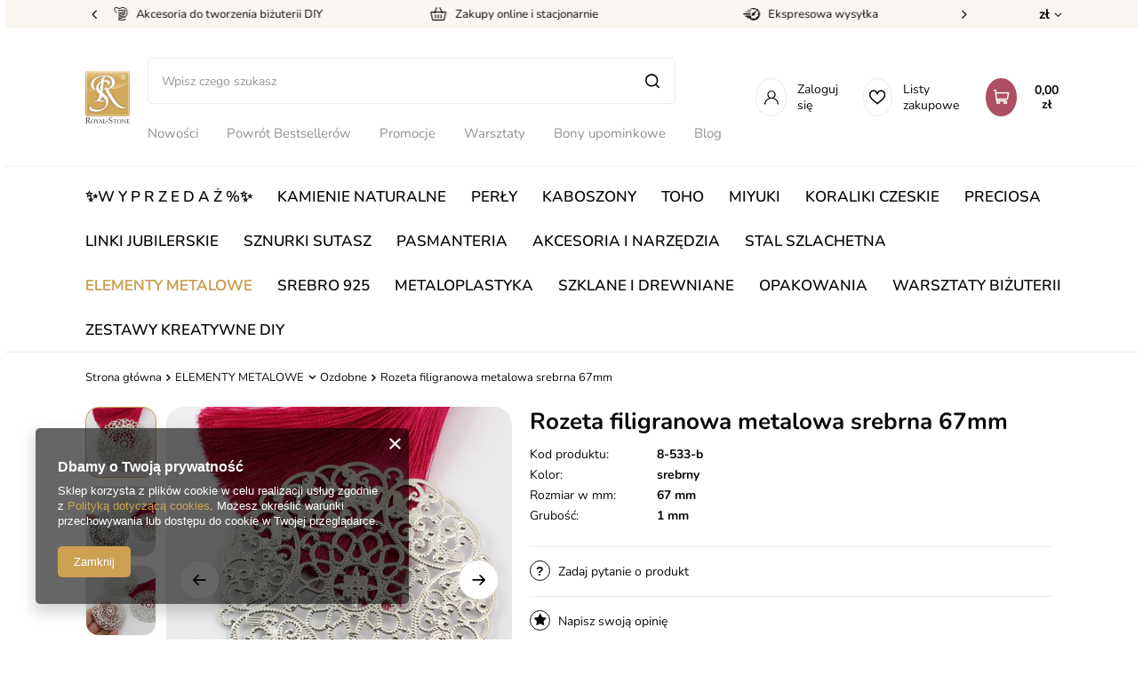

--- FILE ---
content_type: text/html; charset=utf-8
request_url: https://royal-stone.pl/pl/products/elementy-metalowe/ozdobne/rozeta-filigranowa-metalowa-srebrna-67mm-29632.html
body_size: 28954
content:
<!DOCTYPE html>
<html lang="pl" class="--vat --gross " ><head><meta name='viewport' content='user-scalable=no, initial-scale = 1.0, maximum-scale = 1.0, width=device-width, viewport-fit=cover'/> <link rel="preload" crossorigin="anonymous" as="font" href="/gfx/custom/fontello.woff?v=2"><meta http-equiv="Content-Type" content="text/html; charset=utf-8"><meta http-equiv="X-UA-Compatible" content="IE=edge"><title>royal-stone.pl</title><meta name="keywords" content=""><meta name="description" content="royal-stone.pl"><link rel="icon" href="/gfx/pol/favicon.ico"><meta name="theme-color" content="#CCA154"><meta name="msapplication-navbutton-color" content="#CCA154"><meta name="apple-mobile-web-app-status-bar-style" content="#CCA154"><link rel="stylesheet" type="text/css" href="/gfx/pol/style.css.gzip?r=1761051250"><link rel="stylesheet" type="text/css" href="/gfx/pol/projector_style.css.gzip?r=1761051251"><script>var app_shop={urls:{prefix:'data="/gfx/'.replace('data="', '')+'pol/',graphql:'/graphql/v1/'},vars:{priceType:'gross',priceTypeVat:true,productDeliveryTimeAndAvailabilityWithBasket:false,geoipCountryCode:'US',},txt:{priceTypeText:' brutto',},fn:{},fnrun:{},files:[],graphql:{}};const getCookieByName=(name)=>{const value=`; ${document.cookie}`;const parts = value.split(`; ${name}=`);if(parts.length === 2) return parts.pop().split(';').shift();return false;};if(getCookieByName('freeeshipping_clicked')){document.documentElement.classList.remove('--freeShipping');}if(getCookieByName('rabateCode_clicked')){document.documentElement.classList.remove('--rabateCode');}</script><meta name="robots" content="index,follow"><meta name="rating" content="general"><meta name="Author" content="royal-stone.pl na bazie IdoSell (www.idosell.com/shop).">
<!-- Begin LoginOptions html -->

<style>
#client_new_social .service_item[data-name="service_Apple"]:before, 
#cookie_login_social_more .service_item[data-name="service_Apple"]:before,
.oscop_contact .oscop_login__service[data-service="Apple"]:before {
    display: block;
    height: 2.6rem;
    content: url('/gfx/standards/apple.svg?r=1743165583');
}
.oscop_contact .oscop_login__service[data-service="Apple"]:before {
    height: auto;
    transform: scale(0.8);
}
#client_new_social .service_item[data-name="service_Apple"]:has(img.service_icon):before,
#cookie_login_social_more .service_item[data-name="service_Apple"]:has(img.service_icon):before,
.oscop_contact .oscop_login__service[data-service="Apple"]:has(img.service_icon):before {
    display: none;
}
</style>

<!-- End LoginOptions html -->

<!-- Open Graph -->
<meta property="og:type" content="website"><meta property="og:url" content="https://royal-stone.pl/pl/products/elementy-metalowe/ozdobne/rozeta-filigranowa-metalowa-srebrna-67mm-29632.html
"><meta property="og:title" content="Rozeta filigranowa metalowa srebrna 67mm"><meta property="og:site_name" content="royal-stone.pl"><meta property="og:locale" content="pl_PL"><meta property="og:image" content="https://royal-stone.pl/hpeciai/13b49aa9962bcf1445d1a4a0f9bd1df1/pol_pl_Rozeta-filigranowa-metalowa-srebrna-67mm-29632_1.jpg"><meta property="og:image:width" content="450"><meta property="og:image:height" content="450"><script >
window.dataLayer = window.dataLayer || [];
window.gtag = function gtag() {
dataLayer.push(arguments);
}
gtag('consent', 'default', {
'ad_storage': 'denied',
'analytics_storage': 'denied',
'ad_personalization': 'denied',
'ad_user_data': 'denied',
'wait_for_update': 500
});

gtag('set', 'ads_data_redaction', true);
</script><script  class='google_consent_mode_update'>
gtag('consent', 'update', {
'ad_storage': 'granted',
'analytics_storage': 'granted',
'ad_personalization': 'granted',
'ad_user_data': 'granted'
});
</script>
<!-- End Open Graph -->

<link rel="canonical" href="https://royal-stone.pl/pl/products/elementy-metalowe/ozdobne/rozeta-filigranowa-metalowa-srebrna-67mm-29632.html" />

                <!-- Global site tag (gtag.js) -->
                <script  async src="https://www.googletagmanager.com/gtag/js?id=G-QPTNC2MT7E"></script>
                <script >
                    window.dataLayer = window.dataLayer || [];
                    window.gtag = function gtag(){dataLayer.push(arguments);}
                    gtag('js', new Date());
                    
                    gtag('config', 'G-QPTNC2MT7E');

                </script>
                <link rel="stylesheet" type="text/css" href="/data/designs/62163ece9e70d9.09873831_220/gfx/pol/custom.css.gzip?r=1762435771">            <!-- Google Tag Manager -->
                    <script >(function(w,d,s,l,i){w[l]=w[l]||[];w[l].push({'gtm.start':
                    new Date().getTime(),event:'gtm.js'});var f=d.getElementsByTagName(s)[0],
                    j=d.createElement(s),dl=l!='dataLayer'?'&l='+l:'';j.async=true;j.src=
                    'https://www.googletagmanager.com/gtm.js?id='+i+dl;f.parentNode.insertBefore(j,f);
                    })(window,document,'script','dataLayer','GTM-5VFJG3K');</script>
            <!-- End Google Tag Manager -->
<!-- Begin additional html or js -->


<!--4|1|2-->

  <!-- GetResponse Analytics -->
  <script type="text/javascript">
      
  (function(m, o, n, t, e, r, _){
          m['__GetResponseAnalyticsObject'] = e;m[e] = m[e] || function() {(m[e].q = m[e].q || []).push(arguments)};
          r = o.createElement(n);_ = o.getElementsByTagName(n)[0];r.async = 1;r.src = t;r.setAttribute('crossorigin', 'use-credentials');_.parentNode .insertBefore(r, _);
      })(window, document, 'script', 'https://an.gr-wcon.com/script/4defe3fe-a0cc-48f4-9539-ccefc2a62766/ga.js', 'GrTracking');


  </script>
  <!-- End GetResponse Analytics -->

<!--6|1|2-->
<script>
    window.grClientData = {
        orderId: '',
        orderNumber: '',
        orderWebhookUrl: 'https://idosell.getresponse.com/webhook/frontend/10130/1',
        cartWebhookUrl: 'https://idosell.getresponse.com/webhook/frontend/10130/1',
        getresponseShopId: 'nfhcS'
    };

    (function(w, d, s, u) {
        var js = d.createElement(s);
        js.async = true;
        js.src = u;
        var fjs = d.getElementsByTagName(s)[0];
        fjs.parentNode.insertBefore(js, fjs);
    })(window, document, 'script', 'https://eu-idosell.gr-cdn.com/main.js');
</script>
<!--7|1|3| modified: 2025-10-23 10:41:37-->
<script type="text/javascript">
    (function(c,l,a,r,i,t,y){
        c[a]=c[a]||function(){(c[a].q=c[a].q||[]).push(arguments)};
        t=l.createElement(r);t.async=1;t.src="https://www.clarity.ms/tag/"+i;
        y=l.getElementsByTagName(r)[0];y.parentNode.insertBefore(t,y);
    })(window, document, "clarity", "script", "ttilr047t6");
</script>

<!-- End additional html or js -->
                <script>
                if (window.ApplePaySession && window.ApplePaySession.canMakePayments()) {
                    var applePayAvailabilityExpires = new Date();
                    applePayAvailabilityExpires.setTime(applePayAvailabilityExpires.getTime() + 2592000000); //30 days
                    document.cookie = 'applePayAvailability=yes; expires=' + applePayAvailabilityExpires.toUTCString() + '; path=/;secure;'
                    var scriptAppleJs = document.createElement('script');
                    scriptAppleJs.src = "/ajax/js/apple.js?v=3";
                    if (document.readyState === "interactive" || document.readyState === "complete") {
                          document.body.append(scriptAppleJs);
                    } else {
                        document.addEventListener("DOMContentLoaded", () => {
                            document.body.append(scriptAppleJs);
                        });  
                    }
                } else {
                    document.cookie = 'applePayAvailability=no; path=/;secure;'
                }
                </script>
                <script>
            var paypalScriptLoaded = null;
            var paypalScript = null;
            
            async function attachPaypalJs() {
                return new Promise((resolve, reject) => {
                    if (!paypalScript) {
                        paypalScript = document.createElement('script');
                        paypalScript.async = true;
                        paypalScript.setAttribute('data-namespace', "paypal_sdk");
                        paypalScript.setAttribute('data-partner-attribution-id', "IAIspzoo_Cart_PPCP");
                        paypalScript.addEventListener("load", () => {
                        paypalScriptLoaded = true;
                            resolve({status: true});
                        });
                        paypalScript.addEventListener("error", () => {
                            paypalScriptLoaded = true;
                            reject({status: false});
                         });
                        paypalScript.src = "https://www.paypal.com/sdk/js?client-id=AbxR9vIwE1hWdKtGu0gOkvPK2YRoyC9ulUhezbCUWnrjF8bjfwV-lfP2Rze7Bo8jiHIaC0KuaL64tlkD&components=buttons,funding-eligibility&currency=PLN&merchant-id=VFTJ3SB6YKRRW&locale=pl_PL";
                        if (document.readyState === "interactive" || document.readyState === "complete") {
                            document.body.append(paypalScript);
                        } else {
                            document.addEventListener("DOMContentLoaded", () => {
                                document.body.append(paypalScript);
                            });  
                        }                                              
                    } else {
                        if (paypalScriptLoaded) {
                            resolve({status: true});
                        } else {
                            paypalScript.addEventListener("load", () => {
                                paypalScriptLoaded = true;
                                resolve({status: true});                            
                            });
                            paypalScript.addEventListener("error", () => {
                                paypalScriptLoaded = true;
                                reject({status: false});
                            });
                        }
                    }
                });
            }
            </script>
                <script>
                attachPaypalJs().then(() => {
                    let paypalEligiblePayments = [];
                    let payPalAvailabilityExpires = new Date();
                    payPalAvailabilityExpires.setTime(payPalAvailabilityExpires.getTime() + 86400000); //1 day
                    if (typeof(paypal_sdk) != "undefined") {
                        for (x in paypal_sdk.FUNDING) {
                            var buttonTmp = paypal_sdk.Buttons({
                                fundingSource: x.toLowerCase()
                            });
                            if (buttonTmp.isEligible()) {
                                paypalEligiblePayments.push(x);
                            }
                        }
                    }
                    if (paypalEligiblePayments.length > 0) {
                        document.cookie = 'payPalAvailability_PLN=' + paypalEligiblePayments.join(",") + '; expires=' + payPalAvailabilityExpires.toUTCString() + '; path=/; secure';
                        document.cookie = 'paypalMerchant=VFTJ3SB6YKRRW; expires=' + payPalAvailabilityExpires.toUTCString() + '; path=/; secure';
                    } else {
                        document.cookie = 'payPalAvailability_PLN=-1; expires=' + payPalAvailabilityExpires.toUTCString() + '; path=/; secure';
                    }
                });
                </script><script src="/data/gzipFile/expressCheckout.js.gz"></script><link rel="preload" as="image" href="/hpeciai/3ced9e31c7db3900ac4607c2c81324f2/pol_pm_Rozeta-filigranowa-metalowa-srebrna-67mm-29632_1.jpg"><style>
								#main_banner1.skeleton .main_slider__item > a {
									padding-top: calc(300/400* 100%);
								}
								@media (min-width: 757px) {#main_banner1.skeleton .main_slider__item > a {
									padding-top: calc(700/930* 100%);
								}}
								@media (min-width: 979px) {#main_banner1.skeleton .main_slider__item > a {
									padding-top: calc(600/1920* 100%);
								}}
								#main_banner1 .main_slider__item > a.loading {
									padding-top: calc(300/400* 100%);
								}
								@media (min-width: 757px) {#main_banner1 .main_slider__item > a.loading {
									padding-top: calc(700/930* 100%);
								}}
								@media (min-width: 979px) {#main_banner1 .main_slider__item > a.loading {
									padding-top: calc(600/1920* 100%);
								}}
							</style><style>
									#photos_slider[data-skeleton] .photos__link:before {
										padding-top: calc(450/450* 100%);
									}
									@media (min-width: 979px) {.photos__slider[data-skeleton] .photos__figure:not(.--nav):first-child .photos__link {
										max-height: 450px;
									}}
								</style></head><body><script>
					var script = document.createElement('script');
					script.src = app_shop.urls.prefix + 'envelope.js.gzip';

					document.getElementsByTagName('body')[0].insertBefore(script, document.getElementsByTagName('body')[0].firstChild);
				</script><div id="container" class="projector_page container max-width-1200"><header class=" commercial_banner"><div id="menu_buttons" class="menu_buttons"><div class="menu_buttons_sub"><div class="menu_button_wrapper"><div class="top_strip__element --accesories">
    <span class="top_strip__icon_holder">
        <i class="icon-new-spool"></i>
    </span>
    <span class="top_strip__title">Akcesoria do tworzenia biżuterii DIY</span>
</div></div><div class="menu_button_wrapper"><div class="top_strip__element --accesories">
    <span class="top_strip__icon_holder">
        <i class="icon-new-box-top"></i>
    </span>
    <span class="top_strip__title">Zakupy online i stacjonarnie</span>
</div></div><div class="menu_button_wrapper"><div class="top_strip__element --clock">
    <span class="top_strip__icon_holder">
        <i class="icon-new-clock"></i>
    </span>
    <span class="top_strip__title">Ekspresowa wysyłka</span>
</div></div><div class="menu_button_wrapper"><div class="top_strip__element --delivery">
    <span class="top_strip__icon_holder">
        <i class="icon-new-globe-top"></i>
    </span>
    <span class="top_strip__title">Wysyłka za granicę</span>
</div></div><div class="menu_button_wrapper"><div class="top_strip__element --return">
    <span class="top_strip__icon_holder">
        <i class="icon-new-return"></i>
    </span>
    <span class="top_strip__title">14 dni na zwrot</span>
</div></div><div class="menu_button_wrapper"><a class="top_strip__element --return" href="https://royal-stone.yourtechnicaldomain.com/pl/cms/royal-stone-club-52.html" target="">
    <span class="top_strip__icon_holder">
        <i class="icon-new-crown-top"></i>
    </span>
    <span class="top_strip__title">Zapytaj o rabat VIP</span>
</a>
</div></div><div class="open_trigger"><span class="d-none d-md-inline-block flag_txt">zł</span><div class="menu_settings_wrapper d-md-none"><div class="menu_settings_inline"><div class="menu_settings_header">
										Język i waluta: 
									</div><div class="menu_settings_content"><span class="menu_settings_flag flag flag_pol"></span><strong class="menu_settings_value"><span class="menu_settings_language">pl</span><span> | </span><span class="menu_settings_currency">zł</span></strong></div></div><div class="menu_settings_inline"><div class="menu_settings_header">
										Dostawa do: 
									</div><div class="menu_settings_content"><strong class="menu_settings_value">Polska</strong></div></div></div><i class="icon-angle-down d-none d-md-inline-block"></i></div><form action="https://royal-stone.pl/pl/settings.html" method="post"><ul class="bg_alter"><li><div class="form-group"><label for="menu_settings_curr">Waluta</label><div class="select-after"><select class="form-control" name="curr" id="menu_settings_curr"><option value="PLN" selected>zł</option><option value="EUR">€ (1 zł = 0.2378€)
																	</option></select></div></div><div class="form-group"><label for="menu_settings_country">Dostawa do</label><div class="select-after"><select class="form-control" name="country" id="menu_settings_country"><option value="1143020016">Austria</option><option value="1143020022">Belgia</option><option value="1143020033">Bułgaria</option><option value="1143020038">Chorwacja</option><option value="1143020041">Czechy</option><option value="1143020042">Dania</option><option value="1143020051">Estonia</option><option value="1143020056">Finlandia</option><option value="1143020057">Francja</option><option value="1143020062">Grecja</option><option value="1143020075">Hiszpania</option><option value="1143020076">Holandia</option><option value="1143020083">Irlandia</option><option value="1143020116">Litwa</option><option value="1143020118">Łotwa</option><option value="1143020117">Luksemburg</option><option value="1143020143">Niemcy</option><option selected value="1143020003">Polska</option><option value="1143020163">Portugalia</option><option value="1143020169">Rumunia</option><option value="1143020182">Słowacja</option><option value="1143020183">Słowenia</option><option value="1143020193">Szwecja</option><option value="1143020217">Węgry (Hungary)</option><option value="1143020218">Wielka Brytania</option><option value="1143020220">Włochy (Italia)</option></select></div></div></li><li class="buttons"><button class="btn --solid --large" type="submit">
										Zastosuj zmiany
									</button></li></ul></form></div><script class="ajaxLoad">
                app_shop.vars.vat_registered = "true";
                app_shop.vars.currency_format = "###,##0.00";
                
                    app_shop.vars.currency_before_value = false;
                
                    app_shop.vars.currency_space = true;
                
                app_shop.vars.symbol = "zł";
                app_shop.vars.id= "PLN";
                app_shop.vars.baseurl = "http://royal-stone.pl/";
                app_shop.vars.sslurl= "https://royal-stone.pl/";
                app_shop.vars.curr_url= "%2Fpl%2Fproducts%2Felementy-metalowe%2Fozdobne%2Frozeta-filigranowa-metalowa-srebrna-67mm-29632.html";
                

                var currency_decimal_separator = ',';
                var currency_grouping_separator = ' ';

                
                    app_shop.vars.blacklist_extension = ["exe","com","swf","js","php"];
                
                    app_shop.vars.blacklist_mime = ["application/javascript","application/octet-stream","message/http","text/javascript","application/x-deb","application/x-javascript","application/x-shockwave-flash","application/x-msdownload"];
                
                    app_shop.urls.contact = "/pl/contact.html";
                </script><div id="viewType" style="display:none"></div><div id="logo" class="d-flex align-items-center"><a href="/" target="_self"><img src="/data/gfx/mask/pol/logo_1_big.jpg" alt="Royal-stone" width="200" height="235"></a></div><form action="https://royal-stone.pl/pl/search.html" method="get" id="menu_search" class="menu_search"><a href="#showSearchForm" class="menu_search__mobile"></a><div class="menu_search__block"><div class="menu_search__item --input"><input class="menu_search__input" type="text" name="text" autocomplete="off" placeholder="Wpisz czego szukasz"><button class="menu_search__submit" type="submit"></button></div><div class="menu_search__item --results search_result"></div></div></form><div id="menu_settings" class="align-items-center justify-content-center justify-content-lg-end"><div class="open_trigger"><span class="d-none d-md-inline-block flag_txt">zł</span><div class="menu_settings_wrapper d-md-none"><div class="menu_settings_inline"><div class="menu_settings_header">
										Język i waluta: 
									</div><div class="menu_settings_content"><span class="menu_settings_flag flag flag_pol"></span><strong class="menu_settings_value"><span class="menu_settings_language">pl</span><span> | </span><span class="menu_settings_currency">zł</span></strong></div></div><div class="menu_settings_inline"><div class="menu_settings_header">
										Dostawa do: 
									</div><div class="menu_settings_content"><strong class="menu_settings_value">Polska</strong></div></div></div><i class="icon-angle-down d-none d-md-inline-block"></i></div><form action="https://royal-stone.pl/pl/settings.html" method="post"><ul class="bg_alter"><li><div class="form-group"><label for="menu_settings_curr">Waluta</label><div class="select-after"><select class="form-control" name="curr" id="menu_settings_curr"><option value="PLN" selected>zł</option><option value="EUR">€ (1 zł = 0.2378€)
																	</option></select></div></div><div class="form-group"><label for="menu_settings_country">Dostawa do</label><div class="select-after"><select class="form-control" name="country" id="menu_settings_country"><option value="1143020016">Austria</option><option value="1143020022">Belgia</option><option value="1143020033">Bułgaria</option><option value="1143020038">Chorwacja</option><option value="1143020041">Czechy</option><option value="1143020042">Dania</option><option value="1143020051">Estonia</option><option value="1143020056">Finlandia</option><option value="1143020057">Francja</option><option value="1143020062">Grecja</option><option value="1143020075">Hiszpania</option><option value="1143020076">Holandia</option><option value="1143020083">Irlandia</option><option value="1143020116">Litwa</option><option value="1143020118">Łotwa</option><option value="1143020117">Luksemburg</option><option value="1143020143">Niemcy</option><option selected value="1143020003">Polska</option><option value="1143020163">Portugalia</option><option value="1143020169">Rumunia</option><option value="1143020182">Słowacja</option><option value="1143020183">Słowenia</option><option value="1143020193">Szwecja</option><option value="1143020217">Węgry (Hungary)</option><option value="1143020218">Wielka Brytania</option><option value="1143020220">Włochy (Italia)</option></select></div></div></li><li class="buttons"><button class="btn --solid --large" type="submit">
										Zastosuj zmiany
									</button></li></ul></form><div id="menu_additional"><a class="account_link" href="https://royal-stone.pl/pl/login.html">
									
									Zaloguj się
								</a><div class="shopping_list_top" data-empty="true"><a href="https://royal-stone.pl/pl/shoppinglist" class="wishlist_link slt_link">Listy zakupowe</a><div class="slt_lists"><ul class="slt_lists__nav"><li class="slt_lists__nav_item" data-list_skeleton="true" data-list_id="true" data-shared="true"><a class="slt_lists__nav_link" data-list_href="true"><span class="slt_lists__nav_name" data-list_name="true"></span><span class="slt_lists__count" data-list_count="true">0</span></a></li></ul><span class="slt_lists__empty">Dodaj do nich produkty, które lubisz i chcesz kupić później.</span></div></div></div></div><div class="shopping_list_top_mobile d-none" data-empty="true"><a href="https://royal-stone.pl/pl/shoppinglist" class="sltm_link"></a></div><div class="sl_choose sl_dialog"><div class="sl_choose__wrapper sl_dialog__wrapper p-4 p-md-5"><div class="sl_choose__item --top sl_dialog_close mb-2"><strong class="sl_choose__label">Zapisz na liście zakupowej</strong></div><div class="sl_choose__item --lists" data-empty="true"><div class="sl_choose__list f-group --radio m-0 d-md-flex align-items-md-center justify-content-md-between" data-list_skeleton="true" data-list_id="true" data-shared="true"><input type="radio" name="add" class="sl_choose__input f-control" id="slChooseRadioSelect" data-list_position="true"><label for="slChooseRadioSelect" class="sl_choose__group_label f-label py-4" data-list_position="true"><span class="sl_choose__sub d-flex align-items-center"><span class="sl_choose__name" data-list_name="true"></span><span class="sl_choose__count" data-list_count="true">0</span></span></label><button type="button" class="sl_choose__button --desktop btn --solid">Zapisz</button></div></div><div class="sl_choose__item --create sl_create mt-4"><a href="#new" class="sl_create__link  align-items-center">Stwórz nową listę zakupową</a><form class="sl_create__form align-items-center"><div class="sl_create__group f-group --small mb-0"><input type="text" class="sl_create__input f-control" required="required"><label class="sl_create__label f-label">Nazwa nowej listy</label></div><button type="submit" class="sl_create__button btn --solid ml-2 ml-md-3">Utwórz listę</button></form></div><div class="sl_choose__item --mobile mt-4 d-flex justify-content-center d-md-none"><button class="sl_choose__button --mobile btn --solid --large">Zapisz</button></div></div></div><div class="mobile_icons d-flex d-md-none"><a class="mobile_icons__login d-flex justify-content-center align-items-center" href="https://royal-stone.pl/pl/login.html"></a><a href="https://royal-stone.pl/pl/shoppinglist" class="mobile_icons__wishlist d-flex justify-content-center align-items-center"></a></div><div id="menu_basket" class="topBasket"><a class="topBasket__sub" href="/basketedit.php"><span class="badge badge-info"></span><strong class="topBasket__price">0,00 zł</strong></a><div class="topBasket__details --products" style="display: none;"><div class="topBasket__block --labels"><label class="topBasket__item --name">Produkt</label><label class="topBasket__item --sum">Ilość</label><label class="topBasket__item --prices">Cena</label></div><div class="topBasket__block --products"></div><div class="topBasket__block --oneclick topBasket_oneclick" data-lang="pol"><div class="topBasket_oneclick__label"><span class="topBasket_oneclick__text --fast">Szybkie zakupy <strong>1-Click</strong></span><span class="topBasket_oneclick__text --registration"> (bez rejestracji)</span></div><div class="topBasket_oneclick__items"><span class="topBasket_oneclick__item --paypal" title="PayPal"><img class="topBasket_oneclick__icon" src="/panel/gfx/payment_forms/236.png" alt="PayPal"></span></div></div></div><div class="topBasket__details --shipping" style="display: none;"><span class="topBasket__name">Koszt dostawy od</span><span id="shipppingCost"></span></div></div><nav id="menu_categories3"><button type="button" class="navbar-toggler"><i class="icon-reorder"></i></button><div class="navbar-collapse --menu3" id="menu_navbar3"><ul class="navbar-nav mx-md-n2"><li class="nav-item" data-ni="103"><a  href="/pl/menu/nowosci-971.html" target="_self" title="Nowości" class="nav-link" >Nowości</a></li><li class="nav-item" data-ni="926"><a  href="https://royal-stone.pl/pl/menu/powrot-bestsellerow-970.html" target="_self" title="Powrót Bestsellerów" class="nav-link" >Powrót Bestsellerów</a></li><li class="nav-item" data-ni="104"><a  href="/pl/promotions/promocja.html" target="_self" title="Promocje" class="nav-link" >Promocje</a></li><li class="nav-item" data-ni="296"><a  href="/pl/menu/warsztaty-bizuterii-454.html" target="_self" title="Warsztaty" class="nav-link" >Warsztaty</a></li><li class="nav-item" data-ni="299"><a  href="/pl/menu/bony-upominkowe-299.html" target="_self" title="Bony upominkowe" class="nav-link" >Bony upominkowe</a></li><li class="nav-item" data-ni="297"><a  href="https://blog.royal-stone.pl/" target="_blank" title="Blog" class="nav-link" >Blog</a></li><li class="nav-item" data-ni="298"><a  href="/pl/cms/mapa-sklepow-45.html" target="_self" title="Sklepy stacjonarne" class="nav-link" >Sklepy stacjonarne</a></li></ul></div></nav><nav id="menu_categories"><button type="button" class="navbar-toggler"><i class="icon-reorder"></i></button><div class="navbar-collapse --menu1" id="menu_navbar"><ul class="navbar-nav mx-md-n2"><li class="nav-item"><a  href="/pl/menu/-w-y-p-r-z-e-d-a-z-973.html" target="_self" title="✨W Y P R Z E D A Ż  %✨" class="nav-link" >✨W Y P R Z E D A Ż  %✨</a></li><li class="nav-item"><a  href="/pl/menu/kamienie-naturalne-358.html" target="_self" title="KAMIENIE NATURALNE" class="nav-link" >KAMIENIE NATURALNE</a><ul class="navbar-subnav"><li class="nav-item d-md-none big-res-del"><a class="nav-link" target="_self" href="/pl/menu/kamienie-naturalne-358.html">
                                                Pokaż wszystkie
                                            </a></li><li class="nav-item empty"><a class="nav-link" href="/pl/menu/kamienie-naturalne/-kamienie-drobne-1-4mm-417.html" target="_self">❇︎ Kamienie drobne 1-4mm ❇︎</a></li><li class="nav-item empty"><a class="nav-link" href="https://royal-stone.pl/pl/menu/kamienie-naturalne/agat-419.html" target="_self">❇︎ Agat kamień o unikalnych wzorach ❇︎</a></li><li class="nav-item empty"><a class="nav-link" href="https://royal-stone.pl/pl/menu/kamienie-naturalne/ametyst-467.html" target="_self">❇︎ Ametyst fioletowy kamień do biżuterii ❇︎</a></li><li class="nav-item empty"><a class="nav-link" href="https://royal-stone.pl/pl/menu/kamienie-naturalne/hematyt-416.html" target="_self">❇︎ Hematyt kamień energii ❇︎</a></li><li class="nav-item empty"><a class="nav-link" href="https://royal-stone.pl/pl/menu/kamienie-naturalne/kamien-ksiezycowy-573.html" target="_self">❇︎ Kamień księżycowy minerał z blaskiem księżyca ❇︎</a></li><li class="nav-item empty"><a class="nav-link" href="https://royal-stone.pl/pl/menu/kamienie-naturalne/lapis-lazuli-401.html" target="_self">❇︎ Lapis lazuli niebieski kamień ozdobny ❇︎</a></li><li class="nav-item empty"><a class="nav-link" href="https://royal-stone.pl/pl/menu/kamienie-naturalne/turmalin-577.html" target="_self">❇︎ Turmalin czarny kamień ochronny ❇︎</a></li><li class="nav-item empty"><a class="nav-link" href="/pl/menu/kamienie-naturalne/agat-419.html" target="_self">Agat</a></li><li class="nav-item empty"><a class="nav-link" href="/pl/menu/kamienie-naturalne/akwamaryn-397.html" target="_self">Akwamaryn</a></li><li class="nav-item empty"><a class="nav-link" href="/pl/menu/kamienie-naturalne/amazonit-533.html" target="_self">Amazonit</a></li><li class="nav-item empty"><a class="nav-link" href="/pl/menu/kamienie-naturalne/ametryn-698.html" target="_self">Ametryn</a></li><li class="nav-item empty"><a class="nav-link" href="/pl/menu/kamienie-naturalne/ametyst-467.html" target="_self">Ametyst</a></li><li class="nav-item empty"><a class="nav-link" href="/pl/menu/kamienie-naturalne/amonit-559.html" target="_self">Amonit</a></li><li class="nav-item empty"><a class="nav-link" href="/pl/menu/kamienie-naturalne/angelit-930.html" target="_self">Angelit</a></li><li class="nav-item empty"><a class="nav-link" href="/pl/menu/kamienie-naturalne/apatyt-529.html" target="_self">Apatyt</a></li><li class="nav-item empty"><a class="nav-link" href="/pl/menu/kamienie-naturalne/awenturyn-651.html" target="_self">Awenturyn</a></li><li class="nav-item empty"><a class="nav-link" href="/pl/menu/kamienie-naturalne/azuryt-984.html" target="_self">Azuryt</a></li><li class="nav-item empty"><a class="nav-link" href="/pl/menu/kamienie-naturalne/biotyt-904.html" target="_self">Biotyt</a></li><li class="nav-item empty"><a class="nav-link" href="/pl/menu/kamienie-naturalne/bronzyt-400.html" target="_self">Bronzyt</a></li><li class="nav-item empty"><a class="nav-link" href="/pl/menu/kamienie-naturalne/bursztyn-924.html" target="_self">Bursztyn</a></li><li class="nav-item empty"><a class="nav-link" href="/pl/menu/kamienie-naturalne/chalcedon-427.html" target="_self">Chalcedon</a></li><li class="nav-item empty"><a class="nav-link" href="/pl/menu/kamienie-naturalne/chryzokola-615.html" target="_self">Chryzokola</a></li><li class="nav-item empty"><a class="nav-link" href="/pl/menu/kamienie-naturalne/chryzopraz-506.html" target="_self">Chryzopraz</a></li><li class="nav-item empty"><a class="nav-link" href="/pl/menu/kamienie-naturalne/cyrkonia-687.html" target="_self">Cyrkonia</a></li><li class="nav-item empty"><a class="nav-link" href="/pl/menu/kamienie-naturalne/cytryn-413.html" target="_self">Cytryn</a></li><li class="nav-item empty"><a class="nav-link" href="/pl/menu/kamienie-naturalne/czaroit-542.html" target="_self">Czaroit</a></li><li class="nav-item empty"><a class="nav-link" href="/pl/menu/kamienie-naturalne/diopsyd-624.html" target="_self">Diopsyd</a></li><li class="nav-item empty"><a class="nav-link" href="/pl/menu/kamienie-naturalne/drewno-skamieniale-983.html" target="_self">Drewno skamieniałe</a></li><li class="nav-item empty"><a class="nav-link" href="/pl/menu/kamienie-naturalne/dumortieryt-582.html" target="_self">Dumortieryt</a></li><li class="nav-item empty"><a class="nav-link" href="/pl/menu/kamienie-naturalne/epidot-786.html" target="_self">Epidot</a></li><li class="nav-item empty"><a class="nav-link" href="/pl/menu/kamienie-naturalne/fluoryt-585.html" target="_self">Fluoryt</a></li><li class="nav-item empty"><a class="nav-link" href="/pl/menu/kamienie-naturalne/fosfosyderyt-739.html" target="_self">Fosfosyderyt</a></li><li class="nav-item empty"><a class="nav-link" href="/pl/menu/kamienie-naturalne/fossil-532.html" target="_self">Fossil</a></li><li class="nav-item empty"><a class="nav-link" href="/pl/menu/kamienie-naturalne/frenit-556.html" target="_self">Frenit</a></li><li class="nav-item empty"><a class="nav-link" href="/pl/menu/kamienie-naturalne/granat-418.html" target="_self">Granat</a></li><li class="nav-item empty"><a class="nav-link" href="/pl/menu/kamienie-naturalne/heliotrop-986.html" target="_self">Heliotrop</a></li><li class="nav-item empty"><a class="nav-link" href="/pl/menu/kamienie-naturalne/hematyt-416.html" target="_self">Hematyt</a></li><li class="nav-item empty"><a class="nav-link" href="/pl/menu/kamienie-naturalne/herkimer-934.html" target="_self">Herkimer</a></li><li class="nav-item empty"><a class="nav-link" href="/pl/menu/kamienie-naturalne/howlit-359.html" target="_self">Howlit</a></li><li class="nav-item empty"><a class="nav-link" href="/pl/menu/kamienie-naturalne/hypersten-388.html" target="_self">Hypersten</a></li><li class="nav-item empty"><a class="nav-link" href="/pl/menu/kamienie-naturalne/indygo-gabro-merlinit-987.html" target="_self">Indygo gabro (merlinit)</a></li><li class="nav-item empty"><a class="nav-link" href="/pl/menu/kamienie-naturalne/iolit-468.html" target="_self">Iolit</a></li><li class="nav-item empty"><a class="nav-link" href="/pl/menu/kamienie-naturalne/jadeit-484.html" target="_self">Jadeit</a></li><li class="nav-item empty"><a class="nav-link" href="/pl/menu/kamienie-naturalne/jaspis-402.html" target="_self">Jaspis</a></li><li class="nav-item empty"><a class="nav-link" href="/pl/menu/kamienie-naturalne/jaspis-cesarski-520.html" target="_self">Jaspis cesarski</a></li><li class="nav-item empty"><a class="nav-link" href="/pl/menu/kamienie-naturalne/kalcyt-561.html" target="_self">Kalcyt</a></li><li class="nav-item empty"><a class="nav-link" href="/pl/menu/kamienie-naturalne/kamien-ksiezycowy-573.html" target="_self">Kamień księżycowy</a></li><li class="nav-item empty"><a class="nav-link" href="/pl/menu/kamienie-naturalne/kamien-sloneczny-480.html" target="_self">Kamień słoneczny</a></li><li class="nav-item empty"><a class="nav-link" href="/pl/menu/kamienie-naturalne/karneol-469.html" target="_self">Karneol</a></li><li class="nav-item empty"><a class="nav-link" href="/pl/menu/kamienie-naturalne/koral-534.html" target="_self">Koral</a></li><li class="nav-item empty"><a class="nav-link" href="/pl/menu/kamienie-naturalne/krysztal-gorski-414.html" target="_self">Kryształ górski</a></li><li class="nav-item empty"><a class="nav-link" href="/pl/menu/kamienie-naturalne/kunzyt-489.html" target="_self">Kunzyt</a></li><li class="nav-item empty"><a class="nav-link" href="/pl/menu/kamienie-naturalne/kwarc-dymny-425.html" target="_self">Kwarc dymny</a></li><li class="nav-item empty"><a class="nav-link" href="/pl/menu/kamienie-naturalne/kwarc-rozowy-403.html" target="_self">Kwarc różowy</a></li><li class="nav-item empty"><a class="nav-link" href="/pl/menu/kamienie-naturalne/kwarc-tytanowy-370.html" target="_self">Kwarc tytanowy</a></li><li class="nav-item empty"><a class="nav-link" href="/pl/menu/kamienie-naturalne/kwarc-pozostale-423.html" target="_self">Kwarc - pozostałe</a></li><li class="nav-item empty"><a class="nav-link" href="/pl/menu/kamienie-naturalne/kyanit-399.html" target="_self">Kyanit</a></li><li class="nav-item empty"><a class="nav-link" href="/pl/menu/kamienie-naturalne/labradoryt-509.html" target="_self">Labradoryt</a></li><li class="nav-item empty"><a class="nav-link" href="/pl/menu/kamienie-naturalne/lapis-lazuli-401.html" target="_self">Lapis lazuli</a></li><li class="nav-item empty"><a class="nav-link" href="/pl/menu/kamienie-naturalne/larimar-625.html" target="_self">Larimar</a></li><li class="nav-item empty"><a class="nav-link" href="/pl/menu/kamienie-naturalne/larvikit-583.html" target="_self">Larvikit</a></li><li class="nav-item empty"><a class="nav-link" href="/pl/menu/kamienie-naturalne/lawa-535.html" target="_self">Lawa</a></li><li class="nav-item empty"><a class="nav-link" href="/pl/menu/kamienie-naturalne/lepidolit-931.html" target="_self">Lepidolit</a></li><li class="nav-item empty"><a class="nav-link" href="/pl/menu/kamienie-naturalne/malachit-521.html" target="_self">Malachit</a></li><li class="nav-item empty"><a class="nav-link" href="/pl/menu/kamienie-naturalne/masa-perlowa-360.html" target="_self">Masa perłowa</a></li><li class="nav-item empty"><a class="nav-link" href="/pl/menu/kamienie-naturalne/mokait-720.html" target="_self">Mokait</a></li><li class="nav-item empty"><a class="nav-link" href="/pl/menu/kamienie-naturalne/morganit-525.html" target="_self">Morganit</a></li><li class="nav-item empty"><a class="nav-link" href="/pl/menu/kamienie-naturalne/muszla-415.html" target="_self">Muszla</a></li><li class="nav-item empty"><a class="nav-link" href="/pl/menu/kamienie-naturalne/muszla-paua-493.html" target="_self">Muszla Paua</a></li><li class="nav-item empty"><a class="nav-link" href="/pl/menu/kamienie-naturalne/noc-kairu-466.html" target="_self">Noc Kairu</a></li><li class="nav-item empty"><a class="nav-link" href="/pl/menu/kamienie-naturalne/obsydian-597.html" target="_self">Obsydian</a></li><li class="nav-item empty"><a class="nav-link" href="/pl/menu/kamienie-naturalne/onyks-404.html" target="_self">Onyks</a></li><li class="nav-item empty"><a class="nav-link" href="/pl/menu/kamienie-naturalne/opal-628.html" target="_self">Opal</a></li><li class="nav-item empty"><a class="nav-link" href="/pl/menu/kamienie-naturalne/opalit-522.html" target="_self">Opalit</a></li><li class="nav-item empty"><a class="nav-link" href="/pl/menu/kamienie-naturalne/peridot-424.html" target="_self">Peridot</a></li><li class="nav-item empty"><a class="nav-link" href="/pl/menu/kamienie-naturalne/piasek-pustyni-574.html" target="_self">Piasek pustyni</a></li><li class="nav-item empty"><a class="nav-link" href="/pl/menu/kamienie-naturalne/pietersyt-794.html" target="_self">Pietersyt</a></li><li class="nav-item empty"><a class="nav-link" href="/pl/menu/kamienie-naturalne/piryt-369.html" target="_self">Piryt</a></li><li class="nav-item empty"><a class="nav-link" href="/pl/menu/kamienie-naturalne/riolit-688.html" target="_self">Riolit</a></li><li class="nav-item empty"><a class="nav-link" href="/pl/menu/kamienie-naturalne/rodochrozyt-515.html" target="_self">Rodochrozyt</a></li><li class="nav-item empty"><a class="nav-link" href="/pl/menu/kamienie-naturalne/rodonit-650.html" target="_self">Rodonit</a></li><li class="nav-item empty"><a class="nav-link" href="/pl/menu/kamienie-naturalne/rubin-465.html" target="_self">Rubin</a></li><li class="nav-item empty"><a class="nav-link" href="/pl/menu/kamienie-naturalne/sardonyks-716.html" target="_self">Sardonyks</a></li><li class="nav-item empty"><a class="nav-link" href="/pl/menu/kamienie-naturalne/selenit-905.html" target="_self">Selenit</a></li><li class="nav-item empty"><a class="nav-link" href="/pl/menu/kamienie-naturalne/serafinit-735.html" target="_self">Serafinit</a></li><li class="nav-item empty"><a class="nav-link" href="/pl/menu/kamienie-naturalne/serpentynit-674.html" target="_self">Serpentynit</a></li><li class="nav-item empty"><a class="nav-link" href="/pl/menu/kamienie-naturalne/sodalit-620.html" target="_self">Sodalit</a></li><li class="nav-item empty"><a class="nav-link" href="/pl/menu/kamienie-naturalne/spinel-495.html" target="_self">Spinel</a></li><li class="nav-item empty"><a class="nav-link" href="/pl/menu/kamienie-naturalne/sztuczne-imitacje-552.html" target="_self">Sztuczne imitacje</a></li><li class="nav-item empty"><a class="nav-link" href="/pl/menu/kamienie-naturalne/szmaragd-616.html" target="_self">Szmaragd</a></li><li class="nav-item empty"><a class="nav-link" href="/pl/menu/kamienie-naturalne/szmaragd-nilu-613.html" target="_self">Szmaragd Nilu</a></li><li class="nav-item empty"><a class="nav-link" href="/pl/menu/kamienie-naturalne/szafir-500.html" target="_self">Szafir</a></li><li class="nav-item empty"><a class="nav-link" href="/pl/menu/kamienie-naturalne/szungit-785.html" target="_self">Szungit</a></li><li class="nav-item empty"><a class="nav-link" href="/pl/menu/kamienie-naturalne/tanzanit-664.html" target="_self">Tanzanit</a></li><li class="nav-item empty"><a class="nav-link" href="/pl/menu/kamienie-naturalne/terahertz-608.html" target="_self">Terahertz</a></li><li class="nav-item empty"><a class="nav-link" href="/pl/menu/kamienie-naturalne/topaz-426.html" target="_self">Topaz</a></li><li class="nav-item empty"><a class="nav-link" href="/pl/menu/kamienie-naturalne/tsavoryt-976.html" target="_self">Tsavoryt</a></li><li class="nav-item empty"><a class="nav-link" href="/pl/menu/kamienie-naturalne/turkus-662.html" target="_self">Turkus</a></li><li class="nav-item empty"><a class="nav-link" href="/pl/menu/kamienie-naturalne/turmalin-czarny-577.html" target="_self">Turmalin czarny</a></li><li class="nav-item empty"><a class="nav-link" href="/pl/menu/kamienie-naturalne/turmalin-kolorowy-985.html" target="_self">Turmalin kolorowy</a></li><li class="nav-item empty"><a class="nav-link" href="/pl/menu/kamienie-naturalne/tygrysie-bawole-orle-oko-494.html" target="_self">Tygrysie Bawole Orle oko</a></li><li class="nav-item empty"><a class="nav-link" href="/pl/menu/kamienie-naturalne/unakit-614.html" target="_self">Unakit</a></li><li class="nav-item empty"><a class="nav-link" href="/pl/menu/kamienie-naturalne/zoizyt-z-rubinem-683.html" target="_self">Zoizyt z rubinem</a></li><li class="nav-item empty"><a class="nav-link" href="/pl/menu/kamienie-naturalne/kamienie-czerwone-938.html" target="_self">KAMIENIE CZERWONE</a></li><li class="nav-item empty"><a class="nav-link" href="/pl/menu/kamienie-naturalne/kamienie-rozowe-939.html" target="_self">KAMIENIE RÓŻOWE</a></li><li class="nav-item empty"><a class="nav-link" href="/pl/menu/kamienie-naturalne/kamienie-fioletowe-940.html" target="_self">KAMIENIE FIOLETOWE</a></li><li class="nav-item empty"><a class="nav-link" href="/pl/menu/kamienie-naturalne/kamienie-niebieskie-941.html" target="_self">KAMIENIE NIEBIESKIE</a></li><li class="nav-item empty"><a class="nav-link" href="/pl/menu/kamienie-naturalne/kamienie-zielone-942.html" target="_self">KAMIENIE ZIELONE</a></li><li class="nav-item empty"><a class="nav-link" href="/pl/menu/kamienie-naturalne/kamienie-brazowe-943.html" target="_self">KAMIENIE BRĄZOWE</a></li><li class="nav-item empty"><a class="nav-link" href="/pl/menu/kamienie-naturalne/kamienie-czarne-944.html" target="_self">KAMIENIE CZARNE</a></li><li class="nav-item empty"><a class="nav-link" href="/pl/menu/kamienie-naturalne/kamienie-w-mixie-810.html" target="_self">Kamienie w mixie</a></li><li class="banner_nav_menu d-none d-md-flex"></ul></li><li class="nav-item"><a  href="/pl/menu/perly-510.html" target="_self" title="PERŁY" class="nav-link" >PERŁY</a><ul class="navbar-subnav"><li class="nav-item d-md-none big-res-del"><a class="nav-link" target="_self" href="/pl/menu/perly-510.html">
                                                Pokaż wszystkie
                                            </a></li><li class="nav-item empty"><a class="nav-link" href="/pl/menu/perly/perly-slodkowodne-511.html" target="_self">Perły słodkowodne</a></li><li class="nav-item empty"><a class="nav-link" href="/pl/menu/perly/perly-seashell-512.html" target="_self">Perły seashell</a></li><li class="nav-item empty"><a class="nav-link" href="/pl/menu/perly/perly-japonskie-cotton-pearls-590.html" target="_self">Perły japońskie - Cotton pearls</a></li><li class="banner_nav_menu d-none d-md-flex"></ul></li><li class="nav-item"><a  href="/pl/menu/kaboszony-405.html" target="_self" title="KABOSZONY" class="nav-link" >KABOSZONY</a><ul class="navbar-subnav"><li class="nav-item d-md-none big-res-del"><a class="nav-link" target="_self" href="/pl/menu/kaboszony-405.html">
                                                Pokaż wszystkie
                                            </a></li><li class="nav-item empty"><a class="nav-link" href="/pl/menu/kaboszony/kaboszony-z-kamienia-406.html" target="_self">Kaboszony z kamienia</a></li><li class="nav-item empty"><a class="nav-link" href="/pl/menu/kaboszony/kaboszony-z-grafika-438.html" target="_self">Kaboszony z grafiką</a></li><li class="nav-item empty"><a class="nav-link" href="/pl/menu/kaboszony/kaboszony-krysztalowe-460.html" target="_self">Kaboszony kryształowe</a></li><li class="nav-item empty"><a class="nav-link" href="/pl/menu/kaboszony/kaboszony-szklane-gladkie-553.html" target="_self">Kaboszony szklane gładkie</a></li><li class="nav-item empty"><a class="nav-link" href="/pl/menu/kaboszony/kaboszony-akrylowe-487.html" target="_self">Kaboszony akrylowe</a></li><li class="nav-item empty"><a class="nav-link" href="/pl/menu/kaboszony/kaboszony-ceramiczne-560.html" target="_self">Kaboszony ceramiczne</a></li><li class="nav-item empty"><a class="nav-link" href="/pl/menu/kaboszony/kaboszony-perlowe-587.html" target="_self">Kaboszony perłowe</a></li><li class="nav-item empty"><a class="nav-link" href="/pl/menu/kaboszony/kaboszony-lunasoft-604.html" target="_self">Kaboszony Lunasoft</a></li><li class="nav-item empty"><a class="nav-link" href="/pl/menu/kaboszony/kaboszony-z-zywicy-611.html" target="_self">Kaboszony z żywicy</a></li><li class="nav-item empty"><a class="nav-link" href="/pl/menu/kaboszony/kaboszony-kocie-oko-713.html" target="_self">Kaboszony kocie-oko</a></li><li class="banner_nav_menu d-none d-md-flex"></ul></li><li class="nav-item"><a  href="/pl/menu/toho-470.html" target="_self" title="TOHO" class="nav-link" >TOHO</a><ul class="navbar-subnav"><li class="nav-item d-md-none big-res-del"><a class="nav-link" target="_self" href="/pl/menu/toho-470.html">
                                                Pokaż wszystkie
                                            </a></li><li class="nav-item"><a class="nav-link" href="/pl/menu/toho/toho-round-471.html" target="_self">Toho Round</a><ul class="navbar-subsubnav"><li class="nav-item d-md-none big-res-del"><a class="nav-link" target="_self" href="/pl/menu/toho/toho-round-471.html">
                                                                Pokaż wszystkie
                                                            </a></li><li class="nav-item"><a class="nav-link" href="/pl/menu/toho/toho-round/toho-round-6-0-4-0mm-788.html" target="_self">Toho Round 6.0 - 4,0mm</a></li><li class="nav-item"><a class="nav-link" href="/pl/menu/toho/toho-round/toho-round-8-0-3-0mm-472.html" target="_self">Toho Round 8.0 - 3,0mm</a></li><li class="nav-item"><a class="nav-link" href="/pl/menu/toho/toho-round/toho-round-11-0-2-2mm-473.html" target="_self">Toho Round 11.0 - 2,2mm</a></li><li class="nav-item"><a class="nav-link" href="/pl/menu/toho/toho-round/toho-round-15-0-1-5mm-474.html" target="_self">Toho Round 15.0 - 1,5mm</a></li></ul></li><li class="nav-item"><a class="nav-link" href="/pl/menu/toho/toho-bugle-693.html" target="_self">Toho Bugle</a><ul class="navbar-subsubnav"><li class="nav-item d-md-none big-res-del"><a class="nav-link" target="_self" href="/pl/menu/toho/toho-bugle-693.html">
                                                                Pokaż wszystkie
                                                            </a></li><li class="nav-item"><a class="nav-link" href="/pl/menu/toho/toho-bugle/toho-bugle-3-9mm-694.html" target="_self">Toho Bugle #3 - 9mm</a></li><li class="nav-item"><a class="nav-link" href="/pl/menu/toho/toho-bugle/toho-bugle-1-3mm-742.html" target="_self">Toho Bugle #1 - 3mm</a></li></ul></li><li class="nav-item"><a class="nav-link" href="/pl/menu/toho/nici-one-g-476.html" target="_self">Nici One-G</a><ul class="navbar-subsubnav"><li class="nav-item d-md-none big-res-del"><a class="nav-link" target="_self" href="/pl/menu/toho/nici-one-g-476.html">
                                                                Pokaż wszystkie
                                                            </a></li><li class="nav-item"><a class="nav-link" href="/pl/menu/toho/nici-one-g/nici-one-g-46m-477.html" target="_self">Nici One-G - 46m</a></li><li class="nav-item"><a class="nav-link" href="/pl/menu/toho/nici-one-g/nici-one-g-226m-734.html" target="_self">Nici One-G - 226m</a></li></ul></li><li class="banner_nav_menu d-none d-md-flex"></ul></li><li class="nav-item"><a  href="/pl/menu/miyuki-539.html" target="_self" title="MIYUKI" class="nav-link" >MIYUKI</a><ul class="navbar-subnav"><li class="nav-item d-md-none big-res-del"><a class="nav-link" target="_self" href="/pl/menu/miyuki-539.html">
                                                Pokaż wszystkie
                                            </a></li><li class="nav-item empty"><a class="nav-link" href="/pl/menu/miyuki/miyuki-delica-11-0-543.html" target="_self">Miyuki Delica 11.0</a></li><li class="nav-item empty"><a class="nav-link" href="/pl/menu/miyuki/miyuki-tila-550.html" target="_self">Miyuki Tila</a></li><li class="nav-item empty"><a class="nav-link" href="/pl/menu/miyuki/miyuki-bugle-695.html" target="_self">Miyuki Bugle</a></li><li class="nav-item empty"><a class="nav-link" href="/pl/menu/miyuki/nici-miyuki-540.html" target="_self">Nici Miyuki</a></li><li class="nav-item empty"><a class="nav-link" href="/pl/menu/miyuki/cotton-pearls-589.html" target="_self">Cotton Pearls</a></li><li class="banner_nav_menu d-none d-md-flex"></ul></li><li class="nav-item"><a  href="/pl/menu/koraliki-czeskie-391.html" target="_self" title="KORALIKI CZESKIE" class="nav-link" >KORALIKI CZESKIE</a><ul class="navbar-subnav"><li class="nav-item d-md-none big-res-del"><a class="nav-link" target="_self" href="/pl/menu/koraliki-czeskie-391.html">
                                                Pokaż wszystkie
                                            </a></li><li class="nav-item"><a class="nav-link" href="/pl/menu/koraliki-czeskie/fire-polish-395.html" target="_self">Fire Polish</a><ul class="navbar-subsubnav"><li class="nav-item d-md-none big-res-del"><a class="nav-link" target="_self" href="/pl/menu/koraliki-czeskie/fire-polish-395.html">
                                                                Pokaż wszystkie
                                                            </a></li><li class="nav-item"><a class="nav-link" href="/pl/menu/koraliki-czeskie/fire-polish/fire-polish-2mm-745.html" target="_self">Fire Polish 2mm</a></li><li class="nav-item"><a class="nav-link" href="/pl/menu/koraliki-czeskie/fire-polish/fire-polish-3mm-478.html" target="_self">Fire Polish 3mm</a></li><li class="nav-item"><a class="nav-link" href="/pl/menu/koraliki-czeskie/fire-polish/fire-polish-4mm-396.html" target="_self">Fire Polish 4mm</a></li><li class="nav-item"><a class="nav-link" href="/pl/menu/koraliki-czeskie/fire-polish/fire-polish-6mm-612.html" target="_self">Fire Polish 6mm</a></li></ul></li><li class="nav-item"><a class="nav-link" href="/pl/menu/koraliki-czeskie/round-beads-595.html" target="_self">Round Beads</a><ul class="navbar-subsubnav"><li class="nav-item d-md-none big-res-del"><a class="nav-link" target="_self" href="/pl/menu/koraliki-czeskie/round-beads-595.html">
                                                                Pokaż wszystkie
                                                            </a></li><li class="nav-item"><a class="nav-link" href="/pl/menu/koraliki-czeskie/round-beads/round-beads-2mm-784.html" target="_self">Round Beads 2mm</a></li><li class="nav-item"><a class="nav-link" href="/pl/menu/koraliki-czeskie/round-beads/round-beads-3mm-601.html" target="_self">Round Beads 3mm</a></li><li class="nav-item"><a class="nav-link" href="/pl/menu/koraliki-czeskie/round-beads/round-beads-4mm-621.html" target="_self">Round Beads 4mm</a></li><li class="nav-item"><a class="nav-link" href="/pl/menu/koraliki-czeskie/round-beads/round-beads-6mm-596.html" target="_self">Round Beads 6mm</a></li><li class="nav-item"><a class="nav-link" href="/pl/menu/koraliki-czeskie/round-beads/round-beads-8mm-923.html" target="_self">Round Beads 8mm</a></li></ul></li><li class="nav-item"><a class="nav-link" href="/pl/menu/koraliki-czeskie/matubo-seed-bead-483.html" target="_self">Matubo Seed Bead</a><ul class="navbar-subsubnav"><li class="nav-item d-md-none big-res-del"><a class="nav-link" target="_self" href="/pl/menu/koraliki-czeskie/matubo-seed-bead-483.html">
                                                                Pokaż wszystkie
                                                            </a></li><li class="nav-item"><a class="nav-link" href="/pl/menu/koraliki-czeskie/matubo-seed-bead/matubo-seed-beads-8-0-751.html" target="_self">Matubo Seed Beads 8.0</a></li></ul></li><li class="nav-item"><a class="nav-link" href="/pl/menu/koraliki-czeskie/dagger-502.html" target="_self">Dagger</a><ul class="navbar-subsubnav"><li class="nav-item d-md-none big-res-del"><a class="nav-link" target="_self" href="/pl/menu/koraliki-czeskie/dagger-502.html">
                                                                Pokaż wszystkie
                                                            </a></li><li class="nav-item"><a class="nav-link" href="/pl/menu/koraliki-czeskie/dagger/5x16mm-one-hole-546.html" target="_self">5x16mm one hole</a></li><li class="nav-item"><a class="nav-link" href="/pl/menu/koraliki-czeskie/dagger/5x16-two-hole-505.html" target="_self">5x16 two hole</a></li><li class="nav-item"><a class="nav-link" href="/pl/menu/koraliki-czeskie/dagger/3x10mm-504.html" target="_self">3x10mm</a></li></ul></li><li class="nav-item"><a class="nav-link" href="/pl/menu/koraliki-czeskie/les-perles-par-puca-670.html" target="_self">Les Perles par Puca</a><ul class="navbar-subsubnav"><li class="nav-item d-md-none big-res-del"><a class="nav-link" target="_self" href="/pl/menu/koraliki-czeskie/les-perles-par-puca-670.html">
                                                                Pokaż wszystkie
                                                            </a></li><li class="nav-item"><a class="nav-link" href="/pl/menu/koraliki-czeskie/les-perles-par-puca/arcos-par-puca-672.html" target="_self">Arcos par Puca</a></li><li class="nav-item"><a class="nav-link" href="/pl/menu/koraliki-czeskie/les-perles-par-puca/super-kheops-par-puca-700.html" target="_self">Super KhéopS par Puca</a></li><li class="nav-item"><a class="nav-link" href="/pl/menu/koraliki-czeskie/les-perles-par-puca/samos-par-puca-707.html" target="_self">Samos par Puca</a></li><li class="nav-item"><a class="nav-link" href="/pl/menu/koraliki-czeskie/les-perles-par-puca/tinos-par-puca-711.html" target="_self">Tinos par Puca</a></li></ul></li><li class="nav-item"><a class="nav-link" href="/pl/menu/koraliki-czeskie/flowers-kwiatki-547.html" target="_self">Flowers - Kwiatki</a><ul class="navbar-subsubnav"><li class="nav-item d-md-none big-res-del"><a class="nav-link" target="_self" href="/pl/menu/koraliki-czeskie/flowers-kwiatki-547.html">
                                                                Pokaż wszystkie
                                                            </a></li><li class="nav-item"><a class="nav-link" href="/pl/menu/koraliki-czeskie/flowers-kwiatki/forget-me-not-646.html" target="_self">Forget me not</a></li><li class="nav-item"><a class="nav-link" href="/pl/menu/koraliki-czeskie/flowers-kwiatki/rose-beads-750.html" target="_self">Rose Beads</a></li></ul></li><li class="nav-item"><a class="nav-link" href="/pl/menu/koraliki-czeskie/swarovski-koniec-serii-632.html" target="_self">SWAROVSKI koniec serii</a><ul class="navbar-subsubnav"><li class="nav-item d-md-none big-res-del"><a class="nav-link" target="_self" href="/pl/menu/koraliki-czeskie/swarovski-koniec-serii-632.html">
                                                                Pokaż wszystkie
                                                            </a></li><li class="nav-item"><a class="nav-link" href="/pl/menu/koraliki-czeskie/swarovski-koniec-serii/xilion-navette-4120-728.html" target="_self">Xilion Navette 4120</a></li></ul></li><li class="nav-item"><a class="nav-link" href="/pl/menu/koraliki-czeskie/czechmates-cabochon-679.html" target="_self">CzechMates Cabochon</a><ul class="navbar-subsubnav"><li class="nav-item d-md-none big-res-del"><a class="nav-link" target="_self" href="/pl/menu/koraliki-czeskie/czechmates-cabochon-679.html">
                                                                Pokaż wszystkie
                                                            </a></li><li class="nav-item"><a class="nav-link" href="/pl/menu/koraliki-czeskie/czechmates-cabochon/2-hole-cabochon-7mm-680.html" target="_self">2-hole cabochon 7mm</a></li><li class="nav-item"><a class="nav-link" href="/pl/menu/koraliki-czeskie/czechmates-cabochon/2-hole-cabochon-6mm-746.html" target="_self">2-hole cabochon 6mm</a></li><li class="nav-item"><a class="nav-link" href="/pl/menu/koraliki-czeskie/czechmates-cabochon/roseta-cabochon-787.html" target="_self">Roseta cabochon</a></li></ul></li><li class="nav-item"><a class="nav-link" href="/pl/menu/koraliki-czeskie/zoliduo-659.html" target="_self">ZoliDuo</a><ul class="navbar-subsubnav"><li class="nav-item d-md-none big-res-del"><a class="nav-link" target="_self" href="/pl/menu/koraliki-czeskie/zoliduo-659.html">
                                                                Pokaż wszystkie
                                                            </a></li><li class="nav-item"><a class="nav-link" href="/pl/menu/koraliki-czeskie/zoliduo/zoliduo-left-660.html" target="_self">ZoliDuo Left</a></li><li class="nav-item"><a class="nav-link" href="/pl/menu/koraliki-czeskie/zoliduo/zoliduo-right-661.html" target="_self">ZoliDuo Right</a></li></ul></li><li class="nav-item empty"><a class="nav-link" href="/pl/menu/koraliki-czeskie/ginko-733.html" target="_self">Ginko</a></li><li class="nav-item empty"><a class="nav-link" href="/pl/menu/koraliki-czeskie/gemduo-673.html" target="_self">GemDuo</a></li><li class="nav-item empty"><a class="nav-link" href="/pl/menu/koraliki-czeskie/stormduo-756.html" target="_self">StormDuo</a></li><li class="nav-item empty"><a class="nav-link" href="/pl/menu/koraliki-czeskie/superduo-618.html" target="_self">SuperDuo</a></li><li class="nav-item empty"><a class="nav-link" href="/pl/menu/koraliki-czeskie/nib-bit-749.html" target="_self">Nib-Bit</a></li><li class="nav-item empty"><a class="nav-link" href="/pl/menu/koraliki-czeskie/triangle-637.html" target="_self">Triangle</a></li><li class="nav-item empty"><a class="nav-link" href="/pl/menu/koraliki-czeskie/leaves-listki-392.html" target="_self">Leaves - Listki</a></li><li class="nav-item empty"><a class="nav-link" href="/pl/menu/koraliki-czeskie/pearl-cabochons-586.html" target="_self">Pearl Cabochons</a></li><li class="nav-item empty"><a class="nav-link" href="/pl/menu/koraliki-czeskie/hearts-serduszka-588.html" target="_self">Hearts - Serduszka</a></li><li class="nav-item empty"><a class="nav-link" href="/pl/menu/koraliki-czeskie/drop-beads-krople-645.html" target="_self">Drop Beads - Krople</a></li><li class="nav-item empty"><a class="nav-link" href="/pl/menu/koraliki-czeskie/prostokaty-677.html" target="_self">Prostokąty</a></li><li class="nav-item empty"><a class="nav-link" href="/pl/menu/koraliki-czeskie/coins-690.html" target="_self">Coins</a></li><li class="nav-item empty"><a class="nav-link" href="/pl/menu/koraliki-czeskie/ovals-726.html" target="_self">Ovals</a></li><li class="banner_nav_menu d-none d-md-flex"></ul></li><li class="nav-item"><a  href="/pl/menu/preciosa-723.html" target="_self" title="PRECIOSA" class="nav-link" >PRECIOSA</a><ul class="navbar-subnav"><li class="nav-item d-md-none big-res-del"><a class="nav-link" target="_self" href="/pl/menu/preciosa-723.html">
                                                Pokaż wszystkie
                                            </a></li><li class="nav-item"><a class="nav-link" href="/pl/menu/preciosa/preciosa-rivoli-maxima-763.html" target="_self">Preciosa RIVOLI MAXIMA</a><ul class="navbar-subsubnav"><li class="nav-item d-md-none big-res-del"><a class="nav-link" target="_self" href="/pl/menu/preciosa/preciosa-rivoli-maxima-763.html">
                                                                Pokaż wszystkie
                                                            </a></li><li class="nav-item"><a class="nav-link" href="/pl/menu/preciosa/preciosa-rivoli-maxima/preciosa-rivoli-maxima12mm-764.html" target="_self">Preciosa Rivoli Maxima12mm</a></li><li class="nav-item"><a class="nav-link" href="/pl/menu/preciosa/preciosa-rivoli-maxima/preciosa-rivoli-maxima-14mm-765.html" target="_self">Preciosa Rivoli Maxima 14mm</a></li><li class="nav-item"><a class="nav-link" href="/pl/menu/preciosa/preciosa-rivoli-maxima/preciosa-rivoli-maxima-16mm-766.html" target="_self">Preciosa Rivoli Maxima 16mm</a></li><li class="nav-item"><a class="nav-link" href="/pl/menu/preciosa/preciosa-rivoli-maxima/preciosa-rivoli-maxima-18mm-767.html" target="_self">Preciosa Rivoli Maxima 18mm</a></li></ul></li><li class="nav-item"><a class="nav-link" href="/pl/menu/preciosa/preciosa-oval-maxima-770.html" target="_self">Preciosa OVAL MAXIMA</a><ul class="navbar-subsubnav"><li class="nav-item d-md-none big-res-del"><a class="nav-link" target="_self" href="/pl/menu/preciosa/preciosa-oval-maxima-770.html">
                                                                Pokaż wszystkie
                                                            </a></li><li class="nav-item"><a class="nav-link" href="/pl/menu/preciosa/preciosa-oval-maxima/preciosa-oval-maxima14x10mm-771.html" target="_self">Preciosa Oval Maxima14x10mm</a></li></ul></li><li class="nav-item"><a class="nav-link" href="/pl/menu/preciosa/preciosa-bicone-bead-rondelle-773.html" target="_self">Preciosa BICONE BEAD RONDELLE</a><ul class="navbar-subsubnav"><li class="nav-item d-md-none big-res-del"><a class="nav-link" target="_self" href="/pl/menu/preciosa/preciosa-bicone-bead-rondelle-773.html">
                                                                Pokaż wszystkie
                                                            </a></li><li class="nav-item"><a class="nav-link" href="/pl/menu/preciosa/preciosa-bicone-bead-rondelle/preciosa-bicone-3mm-803.html" target="_self">Preciosa Bicone 3mm</a></li><li class="nav-item"><a class="nav-link" href="/pl/menu/preciosa/preciosa-bicone-bead-rondelle/preciosa-bicone-4mm-802.html" target="_self">Preciosa Bicone 4mm</a></li><li class="nav-item"><a class="nav-link" href="/pl/menu/preciosa/preciosa-bicone-bead-rondelle/preciosa-bicone-6mm-774.html" target="_self">Preciosa Bicone 6mm</a></li></ul></li><li class="nav-item"><a class="nav-link" href="/pl/menu/preciosa/preciosa-round-bead-779.html" target="_self">Preciosa ROUND BEAD</a><ul class="navbar-subsubnav"><li class="nav-item d-md-none big-res-del"><a class="nav-link" target="_self" href="/pl/menu/preciosa/preciosa-round-bead-779.html">
                                                                Pokaż wszystkie
                                                            </a></li><li class="nav-item"><a class="nav-link" href="/pl/menu/preciosa/preciosa-round-bead/preciosa-round-bead-3mm-780.html" target="_self">Preciosa ROUND BEAD 3mm</a></li><li class="nav-item"><a class="nav-link" href="/pl/menu/preciosa/preciosa-round-bead/preciosa-round-bead-4mm-781.html" target="_self">Preciosa ROUND BEAD 4mm</a></li><li class="nav-item"><a class="nav-link" href="/pl/menu/preciosa/preciosa-round-bead/preciosa-round-bead-5mm-782.html" target="_self">Preciosa ROUND BEAD 5mm</a></li><li class="nav-item"><a class="nav-link" href="/pl/menu/preciosa/preciosa-round-bead/preciosa-round-bead-6mm-783.html" target="_self">Preciosa ROUND BEAD 6mm</a></li></ul></li><li class="nav-item"><a class="nav-link" href="/pl/menu/preciosa/preciosa-drop-pendant-768.html" target="_self">Preciosa DROP PENDANT</a><ul class="navbar-subsubnav"><li class="nav-item d-md-none big-res-del"><a class="nav-link" target="_self" href="/pl/menu/preciosa/preciosa-drop-pendant-768.html">
                                                                Pokaż wszystkie
                                                            </a></li><li class="nav-item"><a class="nav-link" href="/pl/menu/preciosa/preciosa-drop-pendant/drop-pendant15x9mm-769.html" target="_self">Drop Pendant15x9mm</a></li></ul></li><li class="nav-item"><a class="nav-link" href="/pl/menu/preciosa/preciosa-nacre-pearl-round-757.html" target="_self">Preciosa NACRE PEARL ROUND</a><ul class="navbar-subsubnav"><li class="nav-item d-md-none big-res-del"><a class="nav-link" target="_self" href="/pl/menu/preciosa/preciosa-nacre-pearl-round-757.html">
                                                                Pokaż wszystkie
                                                            </a></li><li class="nav-item"><a class="nav-link" href="/pl/menu/preciosa/preciosa-nacre-pearl-round/nacre-pearl-round-4mm-798.html" target="_self">Nacre Pearl Round 4mm</a></li><li class="nav-item"><a class="nav-link" href="/pl/menu/preciosa/preciosa-nacre-pearl-round/nacre-pearl-round-6mm-797.html" target="_self">Nacre Pearl Round 6mm</a></li><li class="nav-item"><a class="nav-link" href="/pl/menu/preciosa/preciosa-nacre-pearl-round/nacre-pearl-round-8mm-758.html" target="_self">Nacre Pearl Round 8mm</a></li></ul></li><li class="nav-item"><a class="nav-link" href="/pl/menu/preciosa/preciosa-nacre-pear-760.html" target="_self">Preciosa NACRE PEAR</a><ul class="navbar-subsubnav"><li class="nav-item d-md-none big-res-del"><a class="nav-link" target="_self" href="/pl/menu/preciosa/preciosa-nacre-pear-760.html">
                                                                Pokaż wszystkie
                                                            </a></li><li class="nav-item"><a class="nav-link" href="/pl/menu/preciosa/preciosa-nacre-pear/nacre-pear-15x8mm-761.html" target="_self">Nacre Pear 15x8mm</a></li></ul></li><li class="nav-item empty"><a class="nav-link" href="/pl/menu/preciosa/preciosa-nacre-button-762.html" target="_self">Preciosa NACRE BUTTON</a></li><li class="banner_nav_menu d-none d-md-flex"></ul></li><li class="nav-item"><a  href="/pl/menu/pasmanteria/linki-stalowe-do-bizuterii-365.html" target="_self" title="LINKI JUBILERSKIE" class="nav-link" >LINKI JUBILERSKIE</a></li><li class="nav-item"><a  href="/pl/menu/sznurki-sutasz-349.html" target="_self" title="SZNURKI SUTASZ" class="nav-link" >SZNURKI SUTASZ</a><ul class="navbar-subnav"><li class="nav-item d-md-none big-res-del"><a class="nav-link" target="_self" href="/pl/menu/sznurki-sutasz-349.html">
                                                Pokaż wszystkie
                                            </a></li><li class="nav-item"><a class="nav-link" href="/pl/menu/sznurki-sutasz/sutasz-polski-790.html" target="_self">Sutasz POLSKI</a><ul class="navbar-subsubnav"><li class="nav-item d-md-none big-res-del"><a class="nav-link" target="_self" href="/pl/menu/sznurki-sutasz/sutasz-polski-790.html">
                                                                Pokaż wszystkie
                                                            </a></li><li class="nav-item"><a class="nav-link" href="/pl/menu/sznurki-sutasz/sutasz-polski/polski-poliestrowy-791.html" target="_self">polski poliestrowy</a></li><li class="nav-item"><a class="nav-link" href="/pl/menu/sznurki-sutasz/sutasz-polski/polski-metalizowany-792.html" target="_self">polski metalizowany</a></li><li class="nav-item"><a class="nav-link" href="/pl/menu/sznurki-sutasz/sutasz-polski/polski-wiskozowy-928.html" target="_self">polski wiskozowy</a></li></ul></li><li class="nav-item"><a class="nav-link" href="/pl/menu/sznurki-sutasz/sutasz-italy-wloski-metraz-805.html" target="_self">Sutasz ITALY włoski metraż</a><ul class="navbar-subsubnav"><li class="nav-item d-md-none big-res-del"><a class="nav-link" target="_self" href="/pl/menu/sznurki-sutasz/sutasz-italy-wloski-metraz-805.html">
                                                                Pokaż wszystkie
                                                            </a></li><li class="nav-item"><a class="nav-link" href="/pl/menu/sznurki-sutasz/sutasz-italy-wloski-metraz/italy-acetatowy-806.html" target="_self">Italy acetatowy</a></li><li class="nav-item"><a class="nav-link" href="/pl/menu/sznurki-sutasz/sutasz-italy-wloski-metraz/italy-metalizowany-807.html" target="_self">Italy metalizowany</a></li></ul></li><li class="nav-item"><a class="nav-link" href="/pl/menu/sznurki-sutasz/sutasz-usa-metraz-373.html" target="_self">Sutasz USA metraż</a><ul class="navbar-subsubnav"><li class="nav-item d-md-none big-res-del"><a class="nav-link" target="_self" href="/pl/menu/sznurki-sutasz/sutasz-usa-metraz-373.html">
                                                                Pokaż wszystkie
                                                            </a></li><li class="nav-item"><a class="nav-link" href="/pl/menu/sznurki-sutasz/sutasz-usa-metraz/usa-metalizowany-374.html" target="_self">USA metalizowany</a></li><li class="nav-item"><a class="nav-link" href="/pl/menu/sznurki-sutasz/sutasz-usa-metraz/usa-rayon-517.html" target="_self">USA rayon</a></li><li class="nav-item"><a class="nav-link" href="/pl/menu/sznurki-sutasz/sutasz-usa-metraz/usa-poliestrowy-518.html" target="_self">USA poliestrowy</a></li></ul></li><li class="nav-item"><a class="nav-link" href="/pl/menu/sznurki-sutasz/sutasz-chinski-metraz-353.html" target="_self">Sutasz CHIŃSKI metraż</a><ul class="navbar-subsubnav"><li class="nav-item d-md-none big-res-del"><a class="nav-link" target="_self" href="/pl/menu/sznurki-sutasz/sutasz-chinski-metraz-353.html">
                                                                Pokaż wszystkie
                                                            </a></li><li class="nav-item"><a class="nav-link" href="/pl/menu/sznurki-sutasz/sutasz-chinski-metraz/chinski-nylonowy-354.html" target="_self">chiński nylonowy</a></li><li class="nav-item"><a class="nav-link" href="/pl/menu/sznurki-sutasz/sutasz-chinski-metraz/chinski-metalizowany-355.html" target="_self">chiński metalizowany</a></li></ul></li><li class="nav-item"><a class="nav-link" href="/pl/menu/sznurki-sutasz/sutasz-pega-metraz-450.html" target="_self">Sutasz PEGA metraż</a><ul class="navbar-subsubnav"><li class="nav-item d-md-none big-res-del"><a class="nav-link" target="_self" href="/pl/menu/sznurki-sutasz/sutasz-pega-metraz-450.html">
                                                                Pokaż wszystkie
                                                            </a></li><li class="nav-item"><a class="nav-link" href="/pl/menu/sznurki-sutasz/sutasz-pega-metraz/pega-wiskozowy-451.html" target="_self">Pega wiskozowy</a></li><li class="nav-item"><a class="nav-link" href="/pl/menu/sznurki-sutasz/sutasz-pega-metraz/pega-acetatowy-452.html" target="_self">Pega acetatowy</a></li><li class="nav-item"><a class="nav-link" href="/pl/menu/sznurki-sutasz/sutasz-pega-metraz/pega-metalizowany-453.html" target="_self">Pega metalizowany</a></li></ul></li><li class="nav-item"><a class="nav-link" href="/pl/menu/sznurki-sutasz/sutasz-pega-szpule-448.html" target="_self">Sutasz PEGA szpule</a><ul class="navbar-subsubnav"><li class="nav-item d-md-none big-res-del"><a class="nav-link" target="_self" href="/pl/menu/sznurki-sutasz/sutasz-pega-szpule-448.html">
                                                                Pokaż wszystkie
                                                            </a></li><li class="nav-item"><a class="nav-link" href="/pl/menu/sznurki-sutasz/sutasz-pega-szpule/pega-wiskozowy-449.html" target="_self">Pega wiskozowy</a></li><li class="nav-item"><a class="nav-link" href="/pl/menu/sznurki-sutasz/sutasz-pega-szpule/pega-metalizowany-457.html" target="_self">Pega metalizowany</a></li></ul></li><li class="nav-item"><a class="nav-link" href="/pl/menu/sznurki-sutasz/sutasz-fx-metalizowane-568.html" target="_self">Sutasz FX metalizowane</a><ul class="navbar-subsubnav"><li class="nav-item d-md-none big-res-del"><a class="nav-link" target="_self" href="/pl/menu/sznurki-sutasz/sutasz-fx-metalizowane-568.html">
                                                                Pokaż wszystkie
                                                            </a></li><li class="nav-item"><a class="nav-link" href="/pl/menu/sznurki-sutasz/sutasz-fx-metalizowane/fx-na-metry-569.html" target="_self">FX na metry</a></li><li class="nav-item"><a class="nav-link" href="/pl/menu/sznurki-sutasz/sutasz-fx-metalizowane/fx-na-szpule-667.html" target="_self">FX na szpule</a></li></ul></li><li class="nav-item empty"><a class="nav-link" href="/pl/menu/sznurki-sutasz/sutasz-gruby-prazkowany-929.html" target="_self">Sutasz gruby prążkowany</a></li><li class="nav-item empty"><a class="nav-link" href="/pl/menu/sznurki-sutasz/sznurki-skrecane-441.html" target="_self">Sznurki skręcane</a></li><li class="banner_nav_menu d-none d-md-flex"></ul></li><li class="nav-item"><a  href="/pl/menu/pasmanteria-361.html" target="_self" title="PASMANTERIA" class="nav-link" >PASMANTERIA</a><ul class="navbar-subnav"><li class="nav-item d-md-none big-res-del"><a class="nav-link" target="_self" href="/pl/menu/pasmanteria-361.html">
                                                Pokaż wszystkie
                                            </a></li><li class="nav-item"><a class="nav-link" href="/pl/menu/pasmanteria/nici-362.html" target="_self">Nici</a><ul class="navbar-subsubnav"><li class="nav-item d-md-none big-res-del"><a class="nav-link" target="_self" href="/pl/menu/pasmanteria/nici-362.html">
                                                                Pokaż wszystkie
                                                            </a></li><li class="nav-item"><a class="nav-link" href="/pl/menu/pasmanteria/nici/griffin-363.html" target="_self">Griffin</a></li><li class="nav-item"><a class="nav-link" href="/pl/menu/pasmanteria/nici/poly-sheen-649.html" target="_self">Poly Sheen</a></li><li class="nav-item"><a class="nav-link" href="/pl/menu/pasmanteria/nici/-monofilowe-conitex-gutermann-459.html" target="_self"> Monofilowe Conitex, Gutermann</a></li><li class="nav-item"><a class="nav-link" href="/pl/menu/pasmanteria/nici/miyuki-538.html" target="_self">Miyuki</a></li><li class="nav-item"><a class="nav-link" href="/pl/menu/pasmanteria/nici/one-g-475.html" target="_self">One-G</a></li><li class="nav-item"><a class="nav-link" href="/pl/menu/pasmanteria/nici/nozue-sonoko-498.html" target="_self">Nozue Sonoko</a></li><li class="nav-item"><a class="nav-link" href="/pl/menu/pasmanteria/nici/hana-0-2mm-747.html" target="_self">Hana 0,2mm</a></li><li class="nav-item"><a class="nav-link" href="/pl/menu/pasmanteria/nici/s-lon-aa-0-09mm-koniec-serii-497.html" target="_self">S-Lon AA  0,09mm koniec serii</a></li><li class="nav-item"><a class="nav-link" href="/pl/menu/pasmanteria/nici/s-lon-d-0-11mm-666.html" target="_self">S-Lon D 0,11mm</a></li><li class="nav-item"><a class="nav-link" href="/pl/menu/pasmanteria/nici/s-lon-japan-968.html" target="_self">S-Lon Japan</a></li><li class="nav-item"><a class="nav-link" href="/pl/menu/pasmanteria/nici/s-lon-micro-cord-0-12mm-tex70-408.html" target="_self">S-Lon Micro Cord 0,12mm / Tex70</a></li><li class="nav-item"><a class="nav-link" href="/pl/menu/pasmanteria/nici/s-lon-fine-0-4mm-tex135-496.html" target="_self">S-Lon Fine 0,4mm / Tex135</a></li><li class="nav-item"><a class="nav-link" href="/pl/menu/pasmanteria/nici/s-lon-bead-cord-slbc-0-5mm-tex210-407.html" target="_self">S-Lon Bead Cord SLBC 0,5mm / Tex210</a></li><li class="nav-item"><a class="nav-link" href="/pl/menu/pasmanteria/nici/s-lon-heavy-0-9mm-tex400-575.html" target="_self">S-Lon Heavy 0,9mm / Tex400</a></li><li class="nav-item"><a class="nav-link" href="/pl/menu/pasmanteria/nici/kint-woskowane-793.html" target="_self">KINT woskowane</a></li><li class="nav-item"><a class="nav-link" href="/pl/menu/pasmanteria/nici/ariadna-tytan-60e-699.html" target="_self">Ariadna Tytan 60E</a></li><li class="nav-item"><a class="nav-link" href="/pl/menu/pasmanteria/nici/ariadna-tytan-80-571.html" target="_self">Ariadna Tytan 80</a></li><li class="nav-item"><a class="nav-link" href="/pl/menu/pasmanteria/nici/ariadna-talia-30-570.html" target="_self">Ariadna Talia 30</a></li><li class="nav-item"><a class="nav-link" href="/pl/menu/pasmanteria/nici/ariadna-karat-565.html" target="_self">Ariadna Karat</a></li><li class="nav-item"><a class="nav-link" href="/pl/menu/pasmanteria/nici/craft-supermocne-932.html" target="_self">Craft supermocne</a></li><li class="nav-item"><a class="nav-link" href="/pl/menu/pasmanteria/nici/metalizowane-526.html" target="_self">Metalizowane</a></li></ul></li><li class="nav-item empty"><a class="nav-link" href="/pl/menu/pasmanteria/zylki-jubilerskie-364.html" target="_self">Żyłki jubilerskie</a></li><li class="nav-item empty"><a class="nav-link" href="/pl/menu/pasmanteria/gumki-do-robienia-bransoletek-428.html" target="_self">Gumki do robienia bransoletek</a></li><li class="nav-item"><a class="nav-link" href="/pl/menu/pasmanteria/sznurki-409.html" target="_self">Sznurki</a><ul class="navbar-subsubnav"><li class="nav-item d-md-none big-res-del"><a class="nav-link" target="_self" href="/pl/menu/pasmanteria/sznurki-409.html">
                                                                Pokaż wszystkie
                                                            </a></li><li class="nav-item"><a class="nav-link" href="/pl/menu/pasmanteria/sznurki/nylonowe-do-makramy-461.html" target="_self">nylonowe do makramy</a></li><li class="nav-item"><a class="nav-link" href="/pl/menu/pasmanteria/sznurki/lakierowane-692.html" target="_self">lakierowane</a></li><li class="nav-item"><a class="nav-link" href="/pl/menu/pasmanteria/sznurki/woskowane-brazylijskie-740.html" target="_self">woskowane brazylijskie</a></li><li class="nav-item"><a class="nav-link" href="/pl/menu/pasmanteria/sznurki/woskowane-738.html" target="_self">woskowane</a></li><li class="nav-item"><a class="nav-link" href="/pl/menu/pasmanteria/sznurki/wiskozowe-437.html" target="_self">wiskozowe</a></li><li class="nav-item"><a class="nav-link" href="/pl/menu/pasmanteria/sznurki/satynowe-523.html" target="_self">satynowe</a></li><li class="nav-item"><a class="nav-link" href="/pl/menu/pasmanteria/sznurki/skrecane-ozdobne-440.html" target="_self">skręcane ozdobne</a></li><li class="nav-item"><a class="nav-link" href="/pl/menu/pasmanteria/sznurki/plecione-572.html" target="_self">plecione</a></li><li class="nav-item"><a class="nav-link" href="/pl/menu/pasmanteria/sznurki/inne-410.html" target="_self">inne</a></li></ul></li><li class="nav-item"><a class="nav-link" href="/pl/menu/pasmanteria/rzemienie-rzemyki-jubilerskie-527.html" target="_self">Rzemienie - rzemyki jubilerskie</a><ul class="navbar-subsubnav"><li class="nav-item d-md-none big-res-del"><a class="nav-link" target="_self" href="/pl/menu/pasmanteria/rzemienie-rzemyki-jubilerskie-527.html">
                                                                Pokaż wszystkie
                                                            </a></li><li class="nav-item"><a class="nav-link" href="/pl/menu/pasmanteria/rzemienie-rzemyki-jubilerskie/rzemienie-naturalne-528.html" target="_self">Rzemienie naturalne</a></li><li class="nav-item"><a class="nav-link" href="/pl/menu/pasmanteria/rzemienie-rzemyki-jubilerskie/rzemienie-zamszowe-plaskie-623.html" target="_self">Rzemienie zamszowe płaskie</a></li></ul></li><li class="nav-item"><a class="nav-link" href="/pl/menu/pasmanteria/bajorek-do-haftu-701.html" target="_self">Bajorek do haftu</a><ul class="navbar-subsubnav"><li class="nav-item d-md-none big-res-del"><a class="nav-link" target="_self" href="/pl/menu/pasmanteria/bajorek-do-haftu-701.html">
                                                                Pokaż wszystkie
                                                            </a></li><li class="nav-item"><a class="nav-link" href="/pl/menu/pasmanteria/bajorek-do-haftu/bajorek-miekki-702.html" target="_self">bajorek miękki</a></li><li class="nav-item"><a class="nav-link" href="/pl/menu/pasmanteria/bajorek-do-haftu/bajorek-twardy-704.html" target="_self">bajorek twardy</a></li></ul></li><li class="nav-item"><a class="nav-link" href="/pl/menu/pasmanteria/do-podszywania-376.html" target="_self">Do podszywania</a><ul class="navbar-subsubnav"><li class="nav-item d-md-none big-res-del"><a class="nav-link" target="_self" href="/pl/menu/pasmanteria/do-podszywania-376.html">
                                                                Pokaż wszystkie
                                                            </a></li><li class="nav-item"><a class="nav-link" href="/pl/menu/pasmanteria/do-podszywania/filc-miekki-485.html" target="_self">Filc miękki</a></li><li class="nav-item"><a class="nav-link" href="/pl/menu/pasmanteria/do-podszywania/welur-631.html" target="_self">Welur</a></li><li class="nav-item"><a class="nav-link" href="/pl/menu/pasmanteria/do-podszywania/podklady-do-haftu-752.html" target="_self">Podkłady do haftu</a></li></ul></li><li class="nav-item"><a class="nav-link" href="/pl/menu/pasmanteria/chwosty-562.html" target="_self">Chwosty</a><ul class="navbar-subsubnav"><li class="nav-item d-md-none big-res-del"><a class="nav-link" target="_self" href="/pl/menu/pasmanteria/chwosty-562.html">
                                                                Pokaż wszystkie
                                                            </a></li><li class="nav-item"><a class="nav-link" href="/pl/menu/pasmanteria/chwosty/chwosty-male-i-mini-603.html" target="_self">chwosty małe i mini</a></li><li class="nav-item"><a class="nav-link" href="/pl/menu/pasmanteria/chwosty/chwosty-w-czapeczce-684.html" target="_self">chwosty w czapeczce</a></li><li class="nav-item"><a class="nav-link" href="/pl/menu/pasmanteria/chwosty/chwosty-pozostale-580.html" target="_self">chwosty pozostałe</a></li></ul></li><li class="nav-item"><a class="nav-link" href="/pl/menu/pasmanteria/fredzle-641.html" target="_self">Frędzle</a><ul class="navbar-subsubnav"><li class="nav-item d-md-none big-res-del"><a class="nav-link" target="_self" href="/pl/menu/pasmanteria/fredzle-641.html">
                                                                Pokaż wszystkie
                                                            </a></li><li class="nav-item"><a class="nav-link" href="/pl/menu/pasmanteria/fredzle/fredzle-krotkie-718.html" target="_self">frędzle krótkie</a></li><li class="nav-item"><a class="nav-link" href="/pl/menu/pasmanteria/fredzle/fredzle-dlugie-15cm-689.html" target="_self">frędzle długie 15cm</a></li></ul></li><li class="nav-item empty"><a class="nav-link" href="/pl/menu/pasmanteria/kwiatki-665.html" target="_self">Kwiatki</a></li><li class="nav-item empty"><a class="nav-link" href="/pl/menu/pasmanteria/tasmy-cyrkoniowe-507.html" target="_self">Taśmy cyrkoniowe</a></li><li class="nav-item empty"><a class="nav-link" href="/pl/menu/pasmanteria/piorka-619.html" target="_self">Piórka</a></li><li class="nav-item empty"><a class="nav-link" href="/pl/menu/pasmanteria/motylki-z-organzy-744.html" target="_self">Motylki z organzy</a></li><li class="nav-item empty"><a class="nav-link" href="/pl/menu/pasmanteria/preparaty-378.html" target="_self">Preparaty</a></li><li class="nav-item empty"><a class="nav-link" href="/pl/menu/pasmanteria/guziki-537.html" target="_self">Guziki</a></li><li class="nav-item empty"><a class="nav-link" href="/pl/menu/pasmanteria/guma-do-maseczek-741.html" target="_self">Guma do maseczek</a></li><li class="banner_nav_menu d-none d-md-flex"></ul></li><li class="nav-item"><a  href="/pl/menu/akcesoria-i-narzedzia-356.html" target="_self" title="AKCESORIA I NARZĘDZIA" class="nav-link" >AKCESORIA I NARZĘDZIA</a><ul class="navbar-subnav"><li class="nav-item d-md-none big-res-del"><a class="nav-link" target="_self" href="/pl/menu/akcesoria-i-narzedzia-356.html">
                                                Pokaż wszystkie
                                            </a></li><li class="nav-item empty"><a class="nav-link" href="/pl/menu/akcesoria-i-narzedzia/igly-357.html" target="_self">Igły</a></li><li class="nav-item empty"><a class="nav-link" href="/pl/menu/akcesoria-i-narzedzia/kleje-366.html" target="_self">Kleje</a></li><li class="nav-item empty"><a class="nav-link" href="/pl/menu/akcesoria-i-narzedzia/drut-412.html" target="_self">Drut</a></li><li class="nav-item empty"><a class="nav-link" href="/pl/menu/akcesoria-i-narzedzia/szczypce-do-bizuterii-368.html" target="_self">Szczypce do biżuterii</a></li><li class="nav-item empty"><a class="nav-link" href="/pl/menu/akcesoria-i-narzedzia/zywice-i-formy-691.html" target="_self">Żywice i formy</a></li><li class="nav-item empty"><a class="nav-link" href="/pl/menu/akcesoria-i-narzedzia/krosno-371.html" target="_self">Krosno</a></li><li class="nav-item empty"><a class="nav-link" href="/pl/menu/akcesoria-i-narzedzia/makrama-375.html" target="_self">Makrama</a></li><li class="nav-item empty"><a class="nav-link" href="/pl/menu/akcesoria-i-narzedzia/kumihimo-379.html" target="_self">Kumihimo</a></li><li class="nav-item empty"><a class="nav-link" href="/pl/menu/akcesoria-i-narzedzia/mlynki-i-szydelka-486.html" target="_self">Młynki i szydełka</a></li><li class="nav-item empty"><a class="nav-link" href="/pl/menu/akcesoria-i-narzedzia/tace-maty-miary-372.html" target="_self">Tace, Maty, Miary</a></li><li class="nav-item empty"><a class="nav-link" href="/pl/menu/akcesoria-i-narzedzia/pielegnacja-bizuterii-463.html" target="_self">Pielęgnacja biżuterii</a></li><li class="nav-item empty"><a class="nav-link" href="/pl/menu/akcesoria-i-narzedzia/literatura-524.html" target="_self">Literatura</a></li><li class="nav-item empty"><a class="nav-link" href="/pl/menu/akcesoria-i-narzedzia/inne-367.html" target="_self">Inne</a></li><li class="banner_nav_menu d-none d-md-flex"></ul></li><li class="nav-item"><a  href="/pl/menu/stal-szlachetna-432.html" target="_self" title="STAL SZLACHETNA" class="nav-link" >STAL SZLACHETNA</a><ul class="navbar-subnav"><li class="nav-item d-md-none big-res-del"><a class="nav-link" target="_self" href="/pl/menu/stal-szlachetna-432.html">
                                                Pokaż wszystkie
                                            </a></li><li class="nav-item empty"><a class="nav-link" href="/pl/menu/stal-szlachetna/bigle-i-sztyfty-ze-stali-442.html" target="_self">Bigle i sztyfty ze stali</a></li><li class="nav-item empty"><a class="nav-link" href="/pl/menu/stal-szlachetna/zawieszki-ze-stali-482.html" target="_self">Zawieszki ze stali</a></li><li class="nav-item empty"><a class="nav-link" href="/pl/menu/stal-szlachetna/przekladki-ozdobne-ze-stali-554.html" target="_self">Przekładki ozdobne ze stali</a></li><li class="nav-item empty"><a class="nav-link" href="/pl/menu/stal-szlachetna/zapiecia-ze-stali-444.html" target="_self">Zapięcia ze stali</a></li><li class="nav-item empty"><a class="nav-link" href="/pl/menu/stal-szlachetna/lancuszki-ze-stali-433.html" target="_self">Łańcuszki ze stali</a></li><li class="nav-item empty"><a class="nav-link" href="/pl/menu/stal-szlachetna/tulejki-i-lapaczki-ze-stali-434.html" target="_self">Tulejki i łapaczki ze stali</a></li><li class="nav-item empty"><a class="nav-link" href="/pl/menu/stal-szlachetna/ogniwka-i-koleczka-bizuteryjne-ze-stali-443.html" target="_self">Ogniwka i kółeczka biżuteryjne ze stali </a></li><li class="nav-item empty"><a class="nav-link" href="/pl/menu/stal-szlachetna/szpilki-ze-stali-513.html" target="_self">Szpilki  ze stali</a></li><li class="nav-item empty"><a class="nav-link" href="/pl/menu/stal-szlachetna/krawatki-ze-stali-514.html" target="_self">Krawatki ze stali</a></li><li class="nav-item empty"><a class="nav-link" href="/pl/menu/stal-szlachetna/bazy-ze-stali-617.html" target="_self">Bazy ze stali</a></li><li class="nav-item empty"><a class="nav-link" href="/pl/menu/stal-szlachetna/drut-stalowy-727.html" target="_self">Drut stalowy</a></li><li class="banner_nav_menu d-none d-md-flex"></ul></li><li class="nav-item active"><a  href="/pl/menu/elementy-metalowe-380.html" target="_self" title="ELEMENTY METALOWE" class="nav-link active" >ELEMENTY METALOWE</a><ul class="navbar-subnav"><li class="nav-item d-md-none big-res-del"><a class="nav-link" target="_self" href="/pl/menu/elementy-metalowe-380.html">
                                                Pokaż wszystkie
                                            </a></li><li class="nav-item empty"><a class="nav-link" href="/pl/menu/elementy-metalowe/bigle-do-kolczykow-i-klipsy-436.html" target="_self">Bigle do kolczyków i klipsy</a></li><li class="nav-item empty"><a class="nav-link" href="/pl/menu/elementy-metalowe/zawieszki-386.html" target="_self">Zawieszki</a></li><li class="nav-item empty"><a class="nav-link" href="/pl/menu/elementy-metalowe/zapiecia-387.html" target="_self">Zapięcia</a></li><li class="nav-item empty"><a class="nav-link" href="/pl/menu/elementy-metalowe/zakonczenia-431.html" target="_self">Zakończenia</a></li><li class="nav-item active empty"><a class="nav-link active" href="/pl/menu/elementy-metalowe/ozdobne-429.html" target="_self">Ozdobne</a></li><li class="nav-item empty"><a class="nav-link" href="/pl/menu/elementy-metalowe/ogniwa-i-koleczka-381.html" target="_self">Ogniwa i kółeczka</a></li><li class="nav-item empty"><a class="nav-link" href="/pl/menu/elementy-metalowe/bazy-do-tworzenia-bizuterii-430.html" target="_self">Bazy do tworzenia biżuterii</a></li><li class="nav-item empty"><a class="nav-link" href="/pl/menu/elementy-metalowe/bazy-bransoletek-972.html" target="_self">Bazy bransoletek</a></li><li class="nav-item empty"><a class="nav-link" href="/pl/menu/elementy-metalowe/bazy-do-naszyjnikow-640.html" target="_self">Bazy do naszyjników</a></li><li class="nav-item empty"><a class="nav-link" href="/pl/menu/elementy-metalowe/bazy-geometryczne-622.html" target="_self">Bazy geometryczne</a></li><li class="nav-item empty"><a class="nav-link" href="/pl/menu/elementy-metalowe/krawatki-435.html" target="_self">Krawatki</a></li><li class="nav-item empty"><a class="nav-link" href="/pl/menu/elementy-metalowe/szpilki-558.html" target="_self">Szpilki</a></li><li class="nav-item empty"><a class="nav-link" href="/pl/menu/elementy-metalowe/lancuszki-491.html" target="_self">Łańcuszki</a></li><li class="nav-item empty"><a class="nav-link" href="/pl/menu/elementy-metalowe/bajorki-703.html" target="_self">Bajorki</a></li><li class="nav-item empty"><a class="nav-link" href="/pl/menu/elementy-metalowe/tasmy-w-okuciu-508.html" target="_self">Taśmy w okuciu</a></li><li class="nav-item empty"><a class="nav-link" href="/pl/menu/elementy-metalowe/obrecze-do-lapaczy-snow-705.html" target="_self">Obręcze do łapaczy snów</a></li><li class="banner_nav_menu d-none d-md-flex"></ul></li><li class="nav-item"><a  href="/pl/menu/srebro-925-421.html" target="_self" title="SREBRO 925" class="nav-link" >SREBRO 925</a><ul class="navbar-subnav"><li class="nav-item d-md-none big-res-del"><a class="nav-link" target="_self" href="/pl/menu/srebro-925-421.html">
                                                Pokaż wszystkie
                                            </a></li><li class="nav-item empty"><a class="nav-link" href="/pl/menu/srebro-925/bigle-i-klipsy-445.html" target="_self">Bigle i klipsy</a></li><li class="nav-item empty"><a class="nav-link" href="/pl/menu/srebro-925/kulki-492.html" target="_self">Kulki</a></li><li class="nav-item empty"><a class="nav-link" href="/pl/menu/srebro-925/koleczka-447.html" target="_self">Kółeczka</a></li><li class="nav-item empty"><a class="nav-link" href="/pl/menu/srebro-925/zapiecia-446.html" target="_self">Zapięcia</a></li><li class="nav-item empty"><a class="nav-link" href="/pl/menu/srebro-925/zakonczenia-501.html" target="_self">Zakończenia</a></li><li class="nav-item empty"><a class="nav-link" href="/pl/menu/srebro-925/szpilki-479.html" target="_self">Szpilki</a></li><li class="nav-item empty"><a class="nav-link" href="/pl/menu/srebro-925/druty-i-lancuszki-490.html" target="_self">Druty i łańcuszki</a></li><li class="nav-item empty"><a class="nav-link" href="/pl/menu/srebro-925/krawatki-599.html" target="_self">Krawatki</a></li><li class="banner_nav_menu d-none d-md-flex"></ul></li><li class="nav-item"><a  href="/pl/menu/metaloplastyka-382.html" target="_self" title="METALOPLASTYKA" class="nav-link" >METALOPLASTYKA</a><ul class="navbar-subnav"><li class="nav-item d-md-none big-res-del"><a class="nav-link" target="_self" href="/pl/menu/metaloplastyka-382.html">
                                                Pokaż wszystkie
                                            </a></li><li class="nav-item empty"><a class="nav-link" href="/pl/menu/metaloplastyka/ksztaltowanie-384.html" target="_self">Kształtowanie</a></li><li class="nav-item empty"><a class="nav-link" href="/pl/menu/metaloplastyka/polerowanie-i-szlifowanie-464.html" target="_self">Polerowanie i szlifowanie</a></li><li class="nav-item empty"><a class="nav-link" href="/pl/menu/metaloplastyka/ciecie-581.html" target="_self">Cięcie</a></li><li class="nav-item empty"><a class="nav-link" href="/pl/menu/metaloplastyka/lutowanie-584.html" target="_self">Lutowanie</a></li><li class="nav-item empty"><a class="nav-link" href="/pl/menu/metaloplastyka/wiercenie-i-frezowanie-383.html" target="_self">Wiercenie i frezowanie</a></li><li class="nav-item empty"><a class="nav-link" href="/pl/menu/metaloplastyka/mocowanie-654.html" target="_self">Mocowanie</a></li><li class="nav-item empty"><a class="nav-link" href="/pl/menu/metaloplastyka/druty-411.html" target="_self">Druty</a></li><li class="nav-item empty"><a class="nav-link" href="/pl/menu/metaloplastyka/stemple-385.html" target="_self">Stemple</a></li><li class="nav-item empty"><a class="nav-link" href="/pl/menu/metaloplastyka/patynowanie-594.html" target="_self">Patynowanie</a></li><li class="nav-item empty"><a class="nav-link" href="/pl/menu/metaloplastyka/ksiazki-578.html" target="_self">Książki</a></li><li class="banner_nav_menu d-none d-md-flex"></ul></li><li class="nav-item"><a  href="/pl/menu/szklane-i-drewniane-389.html" target="_self" title="SZKLANE I DREWNIANE" class="nav-link" >SZKLANE I DREWNIANE</a><ul class="navbar-subnav"><li class="nav-item d-md-none big-res-del"><a class="nav-link" target="_self" href="/pl/menu/szklane-i-drewniane-389.html">
                                                Pokaż wszystkie
                                            </a></li><li class="nav-item empty"><a class="nav-link" href="/pl/menu/szklane-i-drewniane/koraliki-szklane-do-tworzenia-bizuterii-390.html" target="_self">Koraliki szklane do tworzenia biżuterii</a></li><li class="nav-item empty"><a class="nav-link" href="/pl/menu/szklane-i-drewniane/krysztalki-szklane-398.html" target="_self">Kryształki szklane</a></li><li class="nav-item empty"><a class="nav-link" href="/pl/menu/szklane-i-drewniane/koraliki-ceramiczne-458.html" target="_self">Koraliki ceramiczne</a></li><li class="nav-item empty"><a class="nav-link" href="/pl/menu/szklane-i-drewniane/koraliki-akrylowe-do-tworzenia-bizuterii-579.html" target="_self">Koraliki akrylowe do tworzenia biżuterii</a></li><li class="nav-item empty"><a class="nav-link" href="/pl/menu/szklane-i-drewniane/koraliki-polimerowe-936.html" target="_self">Koraliki polimerowe</a></li><li class="nav-item empty"><a class="nav-link" href="/pl/menu/szklane-i-drewniane/koraliki-drewniane-591.html" target="_self">Koraliki drewniane</a></li><li class="banner_nav_menu d-none d-md-flex"></ul></li><li class="nav-item"><a  href="/pl/menu/opakowania-393.html" target="_self" title="OPAKOWANIA" class="nav-link" >OPAKOWANIA</a><ul class="navbar-subnav"><li class="nav-item d-md-none big-res-del"><a class="nav-link" target="_self" href="/pl/menu/opakowania-393.html">
                                                Pokaż wszystkie
                                            </a></li><li class="nav-item empty"><a class="nav-link" href="/pl/menu/opakowania/woreczki-prezentowe-394.html" target="_self">Woreczki prezentowe</a></li><li class="nav-item empty"><a class="nav-link" href="/pl/menu/opakowania/organizery-462.html" target="_self">Organizery</a></li><li class="nav-item empty"><a class="nav-link" href="/pl/menu/opakowania/metki-i-etykiety-488.html" target="_self">Metki i etykiety</a></li><li class="nav-item empty"><a class="nav-link" href="/pl/menu/opakowania/ekspozytory-610.html" target="_self">Ekspozytory</a></li><li class="banner_nav_menu d-none d-md-flex"></ul></li><li class="nav-item"><a  href="/pl/menu/warsztaty-bizuterii-454.html" target="_self" title="WARSZTATY BIŻUTERII" class="nav-link" >WARSZTATY BIŻUTERII</a><ul class="navbar-subnav"><li class="nav-item d-md-none big-res-del"><a class="nav-link" target="_self" href="/pl/menu/warsztaty-bizuterii-454.html">
                                                Pokaż wszystkie
                                            </a></li><li class="nav-item empty"><a class="nav-link" href="/pl/menu/warsztaty-bizuterii/warsztaty-bizuteryjne-w-warszawie-555.html" target="_self">Warsztaty biżuteryjne w Warszawie</a></li><li class="nav-item empty"><a class="nav-link" href="/pl/menu/warsztaty-bizuterii/warsztaty-bizuteryjne-w-poznaniu-600.html" target="_self">Warsztaty biżuteryjne w Poznaniu</a></li><li class="banner_nav_menu d-none d-md-flex"></ul></li><li class="nav-item"><a  href="/pl/menu/zestawy-kreatywne-diy-975.html" target="_self" title="ZESTAWY KREATYWNE DIY" class="nav-link" >ZESTAWY KREATYWNE DIY</a></li></ul></div></nav><div id="breadcrumbs" class="breadcrumbs"><div class="back_button"><button id="back_button"><i class="icon-angle-left"></i> Wstecz</button></div><div class="list_wrapper"><ol><li class="bc-main"><span><a href="/">Strona główna</a></span></li><li class="category bc-item-1 --more"><a class="category" href="/pl/menu/elementy-metalowe-380.html">ELEMENTY METALOWE</a><ul class="breadcrumbs__sub"><li class="breadcrumbs__item"><a class="breadcrumbs__link --link" href="/pl/menu/elementy-metalowe/bigle-do-kolczykow-i-klipsy-436.html">Bigle do kolczyków i klipsy</a></li><li class="breadcrumbs__item"><a class="breadcrumbs__link --link" href="/pl/menu/elementy-metalowe/zawieszki-386.html">Zawieszki</a></li><li class="breadcrumbs__item"><a class="breadcrumbs__link --link" href="/pl/menu/elementy-metalowe/zapiecia-387.html">Zapięcia</a></li><li class="breadcrumbs__item"><a class="breadcrumbs__link --link" href="/pl/menu/elementy-metalowe/zakonczenia-431.html">Zakończenia</a></li><li class="breadcrumbs__item"><a class="breadcrumbs__link --link" href="/pl/menu/elementy-metalowe/ozdobne-429.html">Ozdobne</a></li><li class="breadcrumbs__item"><a class="breadcrumbs__link --link" href="/pl/menu/elementy-metalowe/ogniwa-i-koleczka-381.html">Ogniwa i kółeczka</a></li><li class="breadcrumbs__item"><a class="breadcrumbs__link --link" href="/pl/menu/elementy-metalowe/bazy-do-tworzenia-bizuterii-430.html">Bazy do tworzenia biżuterii</a></li><li class="breadcrumbs__item"><a class="breadcrumbs__link --link" href="/pl/menu/elementy-metalowe/bazy-bransoletek-972.html">Bazy bransoletek</a></li><li class="breadcrumbs__item"><a class="breadcrumbs__link --link" href="/pl/menu/elementy-metalowe/bazy-do-naszyjnikow-640.html">Bazy do naszyjników</a></li><li class="breadcrumbs__item"><a class="breadcrumbs__link --link" href="/pl/menu/elementy-metalowe/bazy-geometryczne-622.html">Bazy geometryczne</a></li><li class="breadcrumbs__item"><a class="breadcrumbs__link --link" href="/pl/menu/elementy-metalowe/krawatki-435.html">Krawatki</a></li><li class="breadcrumbs__item"><a class="breadcrumbs__link --link" href="/pl/menu/elementy-metalowe/szpilki-558.html">Szpilki</a></li><li class="breadcrumbs__item"><a class="breadcrumbs__link --link" href="/pl/menu/elementy-metalowe/lancuszki-491.html">Łańcuszki</a></li><li class="breadcrumbs__item"><a class="breadcrumbs__link --link" href="/pl/menu/elementy-metalowe/bajorki-703.html">Bajorki</a></li><li class="breadcrumbs__item"><a class="breadcrumbs__link --link" href="/pl/menu/elementy-metalowe/tasmy-w-okuciu-508.html">Taśmy w okuciu</a></li><li class="breadcrumbs__item"><a class="breadcrumbs__link --link" href="/pl/menu/elementy-metalowe/obrecze-do-lapaczy-snow-705.html">Obręcze do łapaczy snów</a></li></ul></li><li class="category bc-item-2 bc-active"><a class="category" href="/pl/menu/elementy-metalowe/ozdobne-429.html">Ozdobne</a></li><li class="bc-active bc-product-name"><span>Rozeta filigranowa metalowa srebrna 67mm</span></li></ol></div></div></header><div id="layout" class="row clearfix"><aside class="col-3"><section class="shopping_list_menu"><div class="shopping_list_menu__block --lists slm_lists" data-empty="true"><span class="slm_lists__label">Listy zakupowe</span><ul class="slm_lists__nav"><li class="slm_lists__nav_item" data-list_skeleton="true" data-list_id="true" data-shared="true"><a class="slm_lists__nav_link" data-list_href="true"><span class="slm_lists__nav_name" data-list_name="true"></span><span class="slm_lists__count" data-list_count="true">0</span></a></li><li class="slm_lists__nav_header"><span class="slm_lists__label">Listy zakupowe</span></li></ul><a href="#manage" class="slm_lists__manage d-none align-items-center d-md-flex">Zarządzaj listami</a></div><div class="shopping_list_menu__block --bought slm_bought"><a class="slm_bought__link d-flex" href="https://royal-stone.pl/pl/products-bought.html">
						Lista dotychczas zamówionych produktów
					</a></div><div class="shopping_list_menu__block --info slm_info"><strong class="slm_info__label d-block mb-3">Jak działa lista zakupowa?</strong><ul class="slm_info__list"><li class="slm_info__list_item d-flex mb-3">
							Po zalogowaniu możesz umieścić i przechowywać na liście zakupowej dowolną liczbę produktów nieskończenie długo.
						</li><li class="slm_info__list_item d-flex mb-3">
							Dodanie produktu do listy zakupowej nie oznacza automatycznie jego rezerwacji.
						</li><li class="slm_info__list_item d-flex mb-3">
							Dla niezalogowanych klientów lista zakupowa przechowywana jest do momentu wygaśnięcia sesji (około 24h).
						</li></ul></div></section><div id="mobileCategories" class="mobileCategories"><div class="mobileCategories__item --menu"><a class="mobileCategories__link --active" href="#" data-ids="#menu_search,.shopping_list_menu,#menu_search,#menu_navbar,#menu_navbar3, #menu_blog">
                            Menu
                        </a></div><div class="mobileCategories__item --account"><a class="mobileCategories__link" href="#" data-ids="#menu_contact,#login_menu_block">
                            Konto
                        </a></div><div class="mobileCategories__item --settings"><a class="mobileCategories__link" href="#" data-ids="#menu_settings">
                                Ustawienia
                            </a></div></div><div class="setMobileGrid" data-item="#menu_navbar"></div><div class="setMobileGrid" data-item="#menu_navbar3" data-ismenu1="true"></div><div class="setMobileGrid" data-item="#menu_blog"></div><div class="login_menu_block d-lg-none" id="login_menu_block"><a class="sign_in_link" href="/login.php" title=""><i class="icon-user"></i><span>Zaloguj się</span></a><a class="registration_link" href="/client-new.php?register" title=""><i class="icon-lock"></i><span>Zarejestruj się</span></a><a class="order_status_link" href="/order-open.php" title=""><i class="icon-globe"></i><span>Sprawdź status zamówienia</span></a></div><div class="setMobileGrid" data-item="#menu_contact"></div><div class="setMobileGrid" data-item="#menu_settings"></div><div class="setMobileGrid" data-item="#Filters"></div></aside><div id="content" class="col-12"><section id="projector_photos" class="photos d-flex align-items-start mb-4" data-nav="true"><div id="photos_nav" class="photos__nav d-none d-md-flex flex-md-column"><figure class="photos__figure --nav"><a class="photos__link --nav" href="/hpeciai/13b49aa9962bcf1445d1a4a0f9bd1df1/pol_pl_Rozeta-filigranowa-metalowa-srebrna-67mm-29632_1.jpg" data-slick-index="0" data-width="100" data-height="100"><img class="photos__photo b-lazy --nav" alt="Rozeta filigranowa metalowa srebrna 67mm" data-src="/hpeciai/a3122ae61e6e3cbc2480b720cc745e27/pol_ps_Rozeta-filigranowa-metalowa-srebrna-67mm-29632_1.jpg"></a></figure><figure class="photos__figure --nav"><a class="photos__link --nav" href="/hpeciai/84130403f50a79a26c8778a2a51dc74e/pol_pl_Rozeta-filigranowa-metalowa-srebrna-67mm-29632_2.jpg" data-slick-index="1" data-width="100" data-height="100"><img class="photos__photo b-lazy --nav" alt="Rozeta filigranowa metalowa srebrna 67mm" data-src="/hpeciai/b63a2b8e5292e821b0416c5f5e047b64/pol_ps_Rozeta-filigranowa-metalowa-srebrna-67mm-29632_2.jpg"></a></figure><figure class="photos__figure --nav"><a class="photos__link --nav" href="/hpeciai/e15c82513607ee352f2118280b1f675c/pol_pl_Rozeta-filigranowa-metalowa-srebrna-67mm-29632_3.jpg" data-slick-index="2" data-width="100" data-height="100"><img class="photos__photo b-lazy --nav" alt="Rozeta filigranowa metalowa srebrna 67mm" data-src="/hpeciai/cdd584fe98d33e26912072fb27630145/pol_ps_Rozeta-filigranowa-metalowa-srebrna-67mm-29632_3.jpg"></a></figure></div><div id="photos_slider" class="photos__slider" data-skeleton="true" data-nav="true"><div class="photos___slider_wrapper"><figure class="photos__figure"><a class="photos__link" href="/hpeciai/13b49aa9962bcf1445d1a4a0f9bd1df1/pol_pl_Rozeta-filigranowa-metalowa-srebrna-67mm-29632_1.jpg" data-width="600" data-height="600"><img class="photos__photo" alt="Rozeta filigranowa metalowa srebrna 67mm" src="/hpeciai/3ced9e31c7db3900ac4607c2c81324f2/pol_pm_Rozeta-filigranowa-metalowa-srebrna-67mm-29632_1.jpg"></a></figure><figure class="photos__figure"><a class="photos__link" href="/hpeciai/84130403f50a79a26c8778a2a51dc74e/pol_pl_Rozeta-filigranowa-metalowa-srebrna-67mm-29632_2.jpg" data-width="600" data-height="600"><img class="photos__photo slick-loading" alt="Rozeta filigranowa metalowa srebrna 67mm" data-lazy="/hpeciai/53bc168726cf1a6db7f039dedb6e79b9/pol_pm_Rozeta-filigranowa-metalowa-srebrna-67mm-29632_2.jpg"></a></figure><figure class="photos__figure"><a class="photos__link" href="/hpeciai/e15c82513607ee352f2118280b1f675c/pol_pl_Rozeta-filigranowa-metalowa-srebrna-67mm-29632_3.jpg" data-width="600" data-height="600"><img class="photos__photo slick-loading" alt="Rozeta filigranowa metalowa srebrna 67mm" data-lazy="/hpeciai/ab8cf9553a1d551bd1109383f02cf145/pol_pm_Rozeta-filigranowa-metalowa-srebrna-67mm-29632_3.jpg"></a></figure></div></div></section><div class="pswp" tabindex="-1" role="dialog" aria-hidden="true"><div class="pswp__bg"></div><div class="pswp__scroll-wrap"><div class="pswp__container"><div class="pswp__item"></div><div class="pswp__item"></div><div class="pswp__item"></div></div><div class="pswp__ui pswp__ui--hidden"><div class="pswp__top-bar"><div class="pswp__counter"></div><button class="pswp__button pswp__button--close" title="Close (Esc)"></button><button class="pswp__button pswp__button--share" title="Share"></button><button class="pswp__button pswp__button--fs" title="Toggle fullscreen"></button><button class="pswp__button pswp__button--zoom" title="Zoom in/out"></button><div class="pswp__preloader"><div class="pswp__preloader__icn"><div class="pswp__preloader__cut"><div class="pswp__preloader__donut"></div></div></div></div></div><div class="pswp__share-modal pswp__share-modal--hidden pswp__single-tap"><div class="pswp__share-tooltip"></div></div><button class="pswp__button pswp__button--arrow--left" title="Previous (arrow left)"></button><button class="pswp__button pswp__button--arrow--right" title="Next (arrow right)"></button><div class="pswp__caption"><div class="pswp__caption__center"></div></div></div></div></div><section id="projector_productname" class="product_name"><div class="product_name__block --name d-sm-flex justify-content-sm-between"><h1 class="product_name__name m-0">Rozeta filigranowa metalowa srebrna 67mm</h1></div></section><script class="ajaxLoad">
		cena_raty = 5.90;
		
				var client_login = 'false'
			
		var client_points = '';
		var points_used = '';
		var shop_currency = 'zł';
		var product_data = {
		"product_id": '29632',
		
		"currency":"zł",
		"product_type":"product_item",
		"unit":"szt.",
		"unit_plural":"szt.",

		"unit_sellby":"1",
		"unit_precision":"0",

		"base_price":{
		
			"maxprice":"5.90",
		
			"maxprice_formatted":"5,90 zł",
		
			"maxprice_net":"4.80",
		
			"maxprice_net_formatted":"4,80 zł",
		
			"minprice":"5.90",
		
			"minprice_formatted":"5,90 zł",
		
			"minprice_net":"4.80",
		
			"minprice_net_formatted":"4,80 zł",
		
			"size_max_maxprice_net":"0.00",
		
			"size_min_maxprice_net":"0.00",
		
			"size_max_maxprice_net_formatted":"0,00 zł",
		
			"size_min_maxprice_net_formatted":"0,00 zł",
		
			"size_max_maxprice":"0.00",
		
			"size_min_maxprice":"0.00",
		
			"size_max_maxprice_formatted":"0,00 zł",
		
			"size_min_maxprice_formatted":"0,00 zł",
		
			"price_unit_sellby":"5.90",
		
			"value":"5.90",
			"price_formatted":"5,90 zł",
			"price_net":"4.80",
			"price_net_formatted":"4,80 zł",
			"vat":"23",
			"worth":"5.90",
			"worth_net":"4.80",
			"worth_formatted":"5,90 zł",
			"worth_net_formatted":"4,80 zł",
			"basket_enable":"y",
			"special_offer":"false",
			"rebate_code_active":"n",
			"priceformula_error":"false"
		},

		"order_quantity_range":{
		
		},

		"sizes":{
		
		"uniw":
		{
		
			"type":"uniw",
			"priority":"0",
			"description":"uniw",
			"name":"uniw",
			"amount":0,
			"amount_mo":0,
			"amount_mw":0,
			"amount_mp":0,
			"code_extern":"ID--13405",
			"code_producer":"8-533-b",
			"delay_time":{
			
				"days":"0",
				"hours":"0",
				"minutes":"0",
				"time":"2026-01-23 19:22:36",
				"week_day":"5",
				"week_amount":"0",
				"unknown_delivery_time":"false"
			},
		
			"delivery":{
			
			"undefined":"false",
			"shipping":"13.90",
			"shipping_formatted":"13,90 zł",
			"limitfree":"250.00",
			"limitfree_formatted":"250,00 zł",
			"shipping_change":"13.90",
			"shipping_change_formatted":"13,90 zł",
			"change_type":"up"
			},
			"price":{
			
			"value":"5.90",
			"price_formatted":"5,90 zł",
			"price_net":"4.80",
			"price_net_formatted":"4,80 zł",
			"vat":"23",
			"worth":"5.90",
			"worth_net":"4.80",
			"worth_formatted":"5,90 zł",
			"worth_net_formatted":"4,80 zł",
			"basket_enable":"y",
			"special_offer":"false",
			"rebate_code_active":"n",
			"priceformula_error":"false"
			}
		}
		}

		}
		var  trust_level = '0';
	</script><form id="projector_form" class="projector_details" action="https://royal-stone.pl/pl/basketchange.html" method="post" data-sizes_disable="true" data-product_id="29632" data-type="product_item"><button style="display:none;" type="submit"></button><input id="projector_product_hidden" type="hidden" name="product" value="29632"><input id="projector_size_hidden" type="hidden" name="size" autocomplete="off" value="onesize"><input id="projector_mode_hidden" type="hidden" name="mode" value="1"><div class="projector_additionals"><div id="projector_dictionary" class="dictionary"><div class="dictionary__group --first --no-group"><div class="dictionary__param" data-code="true"><div class="dictionary__name"><span class="dictionary__name_txt">Kod produktu</span></div><div class="dictionary__values"><div class="dictionary__value"><span class="dictionary__value_txt">8-533-b</span></div></div></div><div class="dictionary__param"><div class="dictionary__name"><span class="dictionary__name_txt">Kolor</span></div><div class="dictionary__values"><div class="dictionary__value"><span class="dictionary__value_txt">srebrny</span></div></div></div><div class="dictionary__param"><div class="dictionary__name"><span class="dictionary__name_txt">Rozmiar w mm</span></div><div class="dictionary__values"><div class="dictionary__value"><span class="dictionary__value_txt">67 mm</span></div></div></div><div class="dictionary__param"><div class="dictionary__name"><span class="dictionary__name_txt">Grubość</span></div><div class="dictionary__values"><div class="dictionary__value"><span class="dictionary__value_txt">1 mm</span></div></div></div></div></div><div id="product_questions_list" class="questions"><div class="questions__wrapper"><div class="questions__block --banner"><div class="questions__banner"><div class="questions__banner_item --button"><a class="questions__button">Zadaj pytanie o produkt</a></div></div></div></div></div><div class="opinion_holder_marginal"><div class="opinion__details_wrapper"><a href="#showOpinionForm" id="show_opinion_form" class="opinion__button">
                            Napisz swoją opinię
                        </a></div></div><div class="dictionary__param mb-3" data-responsible-entity="true"><img src="/gfx/custom/earth.svg?r=1761051219" alt="earth.svg"><div class="dictionary__name d-flex"><span class="dictionary__name_txt">Dodatkowe informacje</span></div><div class="dictionary__values col-6"><div class="dictionary__value"><div class="dictionary__description --value"><div class="dictionary__description --entity"><span class="entity__title">Producent</span><span class="entity__name">Produkt pochodzi spoza UE</span></div></div></div></div></div><section id="products_associated_zone1" class="hotspot_series" data-ajaxLoad="true" data-pageType="projector"><div class="hotspot_series skeleton"><img src="/gfx/standards/loader.gif?r=1761051219" alt="ładowanie"></div></section></div><div class="projector_details__wrapper --fixed_mobile"><div id="projector_sizes_cont" class="projector_details__sizes projector_sizes" data-onesize="true"><span class="projector_sizes__label">Rozmiar</span><div class="projector_sizes__sub"><a class="projector_sizes__item --disabled" href="/pl/products/elementy-metalowe/ozdobne/rozeta-filigranowa-metalowa-srebrna-67mm-29632.html?selected_size=onesize" data-type="onesize"><span class="projector_sizes__name">uniw</span></a></div></div><div id="projector_prices_wrapper" class="projector_details__prices projector_prices"><div class="projector_prices__srp_wrapper" id="projector_price_srp_wrapper" style="display:none;"><span class="projector_prices__srp_label">Cena katalogowa</span><strong class="projector_prices__srp" id="projector_price_srp"></strong></div><div class="projector_prices__price_wrapper"><strong class="projector_prices__price" id="projector_price_value"><span>5,90 zł</span></strong><div class="projector_prices__info"><span class="projector_prices__unit_sep">
										/ 
								</span><span class="projector_prices__unit_sellby" id="projector_price_unit_sellby" style="display:none">1</span><span class="projector_prices__unit" id="projector_price_unit">szt.</span><span class="projector_prices__vat"><span class="price_vat"> brutto</span></span></div></div><div class="projector_prices__maxprice_wrapper" id="projector_price_maxprice_wrapper" style="display:none;"><del class="projector_prices__maxprice" id="projector_price_maxprice"></del><span class="projector_prices__percent" id="projector_price_yousave" style="display:none;"><span class="projector_prices__percent_before"></span><span class="projector_prices__percent_value"></span><span class="projector_prices__percent_after">%)</span></span></div><div class="projector_prices__points" id="projector_points_wrapper" style="display:none;"><div class="projector_prices__points_wrapper" id="projector_price_points_wrapper"><span id="projector_button_points_basket" class="projector_prices__points_buy --span" title="Zaloguj się, aby kupić ten produkt za punkty"><span class="projector_prices__points_price_text">Możesz kupić za </span><span class="projector_prices__points_price" id="projector_price_points"><span class="projector_currency"> pkt.</span></span></span></div></div></div><div id="projector_status" class="projector_details__status_wrapper" style="display:none"><div class="projector_status" id="projector_status_description_wrapper" style="display:none"><span class="projector_status__gfx_wrapper"><img id="projector_status_gfx" class="projector_status__gfx" src="/data/lang/pol/available_graph/graph_1_5.png" alt="Produkt niedostępny"></span><strong class="projector_status__info_amount" id="projector_amount" style="display:none">%d</strong><span class="projector_status__description" id="projector_status_description">Produkt niedostępny</span></div><div id="projector_shipping_unknown" class="projector_status__unknown" style="display:none"><span class="projector_status__unknown_text"><a target="_blank" href="/pl/contact.html">
							Skontaktuj się z obsługą sklepu,
						</a>
						aby oszacować czas przygotowania tego produktu do wysyłki.
					</span></div><div id="projector_shipping_info" class="projector_status__info" style="display:none"><span class="projector_status__info_label" id="projector_delivery_label">Wysyłka </span><span class="projector_status__info_days" id="projector_delivery_days"></span><a class="projector_status__shipping" href="#shipping_info">Sprawdź czasy i koszty wysyłki</a></div></div><div class="projector_delivery__container" id="projector_delivery__container"><div class="projector_info__item --quick_delivery"><span class="projector_info__icon --quick_delivery"></span><span class="projector_info__link --quick_delivery">
                        Tania i szybka dostawa
                    </span></div></div><div class="projector_details__buy projector_buy" id="projector_buy_section"><div class="projector_buy__number_wrapper"><button class="projector_buy__number_down" type="button">-</button><input class="projector_buy__number" type="number" name="number" id="projector_number" data-prev="1" value="1" step="1"><button class="projector_buy__number_up" type="button">+</button></div><button class="projector_buy__button btn --solid --large" id="projector_button_basket" type="submit">
							Do koszyka
						</button><div class="shopping_list__holder"><a class="projector_actions__action --shopping-list" href="#addToShoppingList" title="Kliknij, aby dodać produkt do listy zakupowej"></a></div></div><div class="projector_details__tell_availability projector_tell_availability" id="projector_tell_availability" style="display:none"><div class="projector_tell_availability__block --link"><a class="projector_tell_availability__link btn --solid --outline --solid --extrasmall" href="#tellAvailability">Powiadom mnie o dostępności produktu</a></div><div class="projector_tell_availability__block --dialog" id="tell_availability_dialog"><h2 class="headline"><span class="headline__name">Produkt wyprzedany</span></h2><div class="projector_tell_availability__info_top"><span>Otrzymasz od nas powiadomienie e-mail o ponownej dostępności produktu.</span></div><div class="projector_tell_availability__email f-group --small"><div class="f-feedback --required"><input type="text" class="f-control validate" name="email" data-validation-url="/ajax/client-new.php?validAjax=true" data-validation="client_email" required="required" disabled id="tellAvailabilityEmail"><label class="f-label" for="tellAvailabilityEmail">Twój adres e-mail</label><span class="f-control-feedback"></span></div></div><div class="projector_tell_availability__button_wrapper"><button type="submit" class="projector_tell_availability__button btn --solid --large">
							Powiadom o dostępności
						</button></div><div class="projector_tell_availability__info1"><span>Dane są przetwarzane zgodnie z </span><a href="/pl/privacy-and-cookie-notice.html">polityką prywatności</a><span>. Przesyłając je, akceptujesz jej postanowienia. </span></div><div class="projector_tell_availability__info2"><span>Powyższe dane nie są używane do przesyłania newsletterów lub innych reklam. Włączając powiadomienie zgadzasz się jedynie na wysłanie jednorazowo informacji o ponownej dostępności tego produktu. </span></div></div></div><div class="projector_details__actions projector_actions"><a class="projector_actions__action --compare --add" href="https://royal-stone.pl/pl/settings.html?comparers=add&amp;product=29632" title="Kliknij, aby dodać produkt do porównania"><span>+ Dodaj do porównania</span></a></div><div class="projector_details__oneclick projector_oneclick" data-lang="pol"><div class="projector_oneclick__label"><div class="projector_oneclick__info"><span class="projector_oneclick__text --fast">Szybkie zakupy <strong>1-Click</strong></span><span class="projector_oneclick__text --registration">(bez rejestracji)</span></div></div><div class="projector_oneclick__items"><div class="projector_oneclick__item --paypal" title="Kliknij i kup bez potrzeby rejestracji z PayPal" id="oneclick_paypal" data-id="paypal"></div></div></div><div class="projector_details__info projector_info"><div class="projector_info__item --returns projector_returns"><span class="projector_returns__icon projector_info__icon"></span><span class="projector_returns__info projector_info__link"><span class="projector_returns__days">14</span> dni na łatwy zwrot</span></div><div class="projector_info__item --warsaw_pickup projector_stocks"><span class="projector_stocks__icon projector_info__icon"></span><span class="projector_paypo__info projector_info__link">
                        Zamów i odbierz w Waszawie!
                    </span></div><div class="projector_info__item --safe projector_safe"><span class="projector_safe__icon projector_info__icon"></span><span class="projector_safe__info projector_info__link">Bezpieczne zakupy</span></div><div class="projector_info__item --points projector_points_recive" id="projector_price_points_recive_wrapper" style="display:none;"><span class="projector_points_recive__icon projector_info__icon"></span><span class="projector_points_recive__info projector_info__link"><span class="projector_points_recive__text">Po zakupie otrzymasz </span><span class="projector_points_recive__value" id="projector_points_recive_points"> pkt.</span></span></div></div></div></form><section id="product_askforproduct" class="askforproduct mb-5 col-12"><div class="askforproduct__label headline"><span class="askforproduct__label_txt headline__name">Zapytaj o produkt</span></div><form action="/settings.php" class="askforproduct__form row flex-column align-items-center" method="post" novalidate="novalidate"><div class="askforproduct__description col-12 col-sm-7 mb-4"><span class="askforproduct__description_txt">Jeżeli powyższy opis jest dla Ciebie niewystarczający, prześlij nam swoje pytanie odnośnie tego produktu. Postaramy się odpowiedzieć tak szybko jak tylko będzie to możliwe.
						</span><span class="askforproduct__privacy">Dane są przetwarzane zgodnie z <a href="/pl/privacy-and-cookie-notice.html">polityką prywatności</a>. Przesyłając je, akceptujesz jej postanowienia. </span></div><input type="hidden" name="question_product_id" value="29632"><input type="hidden" name="question_action" value="add"><div class="askforproduct__inputs col-12 col-sm-7"><div class="f-group askforproduct__email"><div class="f-feedback askforproduct__feedback --email"><input id="askforproduct__email_input" type="email" class="f-control --validate" name="question_email" required="required"><label for="askforproduct__email_input" class="f-label">
									E-mail
								</label><span class="f-control-feedback"></span></div></div><div class="f-group askforproduct__question"><div class="f-feedback askforproduct__feedback --question"><textarea id="askforproduct__question_input" rows="6" cols="52" type="question" class="f-control --validate" name="product_question" minlength="3" required="required"></textarea><label for="askforproduct__question_input" class="f-label">
									Pytanie
								</label><span class="f-control-feedback"></span></div></div></div><div class="askforproduct__submit  col-12 col-sm-7"><button class="btn --solid --medium px-5 mb-2 askforproduct__button">
							Wyślij
						</button></div></form></section><script class="ajaxLoad">
		app_shop.vars.contact_link = "/pl/contact.html";
	</script><section id="projector_longdescription" class="longdescription col-12" data-dictionary="true"><div class="cm longdescription__content"><span class="longdescription__title d-block">Opis</span>Metalowy element - filigran ażurowy w kolorze srebrnym, jednostronny.
Polecamy jako bazę do projektów biżuteryjnych, szczególnie do haftu koralikowego. Filigran jest na tyle cienki, że daje się zaginać i formować, co jest szczególnie ważne przy projektach bransolet.</div></section><section id="opinions_section" class="opinions d-none"><div class="opinions_add_form d-none"><div class="big_label">
									Napisz swoją opinię
								</div><form class="row flex-column align-items-center shop_opinion_form" enctype="multipart/form-data" id="shop_opinion_form" action="/settings.php" method="post"><input type="hidden" name="product" value="29632"><div class="shop_opinions_notes col-12 col-sm-6"><div class="shop_opinions_name">
									Twoja ocena:
								</div><div class="shop_opinions_note_items"><div class="opinion_note"><a href="#" class="opinion_star active" rel="1" title="1/5"><span><i class="icon-star"></i></span></a><a href="#" class="opinion_star active" rel="2" title="2/5"><span><i class="icon-star"></i></span></a><a href="#" class="opinion_star active" rel="3" title="3/5"><span><i class="icon-star"></i></span></a><a href="#" class="opinion_star active" rel="4" title="4/5"><span><i class="icon-star"></i></span></a><a href="#" class="opinion_star active" rel="5" title="5/5"><span><i class="icon-star"></i></span></a><strong>5/5</strong><input type="hidden" name="note" value="5"></div></div></div><div class="form-group col-12 col-sm-7"><div class="has-feedback"><textarea id="addopp" class="form-control" name="opinion"></textarea><label for="opinion" class="control-label">
										Treść twojej opinii
									</label><span class="form-control-feedback"></span></div></div><div class="opinion_add_photos col-12 col-sm-7"><div class="opinion_add_photos_wrapper d-flex align-items-center"><span class="opinion_add_photos_text"><i class="icon-file-image"></i>  Dodaj własne zdjęcie produktu:
										</span><input class="opinion_add_photo" type="file" name="opinion_photo" data-max_filesize="10485760"></div></div><div class="form-group col-12 col-sm-7"><div class="has-feedback has-required"><input id="addopinion_name" class="form-control" type="text" name="addopinion_name" value="" required="required"><label for="addopinion_name" class="control-label">
											Twoje imię
										</label><span class="form-control-feedback"></span></div></div><div class="form-group col-12 col-sm-7"><div class="has-feedback has-required"><input id="addopinion_email" class="form-control" type="email" name="addopinion_email" value="" required="required"><label for="addopinion_email" class="control-label">
											Twój email
										</label><span class="form-control-feedback"></span></div></div><div class="shop_opinions_button col-12"><button type="submit" class="btn --solid --medium opinions-shop_opinions_button px-5" title="Dodaj opinię">
											Wyślij opinię
										</button></div></form></div></section><section id="products_associated_zone2" class="hotspot" data-ajaxLoad="true" data-pageType="projector"><div class="hotspot skeleton"><span class="headline"></span><div class="products d-flex flex-wrap"><div class="product"><span class="product__icon d-flex justify-content-center align-items-center"></span><span class="product__name"></span><div class="product__prices"></div></div><div class="product"><span class="product__icon d-flex justify-content-center align-items-center"></span><span class="product__name"></span><div class="product__prices"></div></div><div class="product"><span class="product__icon d-flex justify-content-center align-items-center"></span><span class="product__name"></span><div class="product__prices"></div></div><div class="product"><span class="product__icon d-flex justify-content-center align-items-center"></span><span class="product__name"></span><div class="product__prices"></div></div><div class="product"><span class="product__icon d-flex justify-content-center align-items-center"></span><span class="product__name"></span><div class="product__prices"></div></div><div class="product"><span class="product__icon d-flex justify-content-center align-items-center"></span><span class="product__name"></span><div class="product__prices"></div></div><div class="product"><span class="product__icon d-flex justify-content-center align-items-center"></span><span class="product__name"></span><div class="product__prices"></div></div></div></div></section><section id="products_associated_zone3" class="hotspot" data-ajaxLoad="true" data-pageType="projector"><div class="hotspot skeleton"><span class="headline"></span><div class="products d-flex flex-wrap"><div class="product"><span class="product__icon d-flex justify-content-center align-items-center"></span><span class="product__name"></span><div class="product__prices"></div></div><div class="product"><span class="product__icon d-flex justify-content-center align-items-center"></span><span class="product__name"></span><div class="product__prices"></div></div><div class="product"><span class="product__icon d-flex justify-content-center align-items-center"></span><span class="product__name"></span><div class="product__prices"></div></div><div class="product"><span class="product__icon d-flex justify-content-center align-items-center"></span><span class="product__name"></span><div class="product__prices"></div></div><div class="product"><span class="product__icon d-flex justify-content-center align-items-center"></span><span class="product__name"></span><div class="product__prices"></div></div><div class="product"><span class="product__icon d-flex justify-content-center align-items-center"></span><span class="product__name"></span><div class="product__prices"></div></div><div class="product"><span class="product__icon d-flex justify-content-center align-items-center"></span><span class="product__name"></span><div class="product__prices"></div></div></div></div></section></div></div></div><footer class="max-width-1200"><div id="menu_newsletter" class="newsletter --mail_only"><form action="https://royal-stone.pl/pl/settings.html" method="post" class="newsletter__form"><div class="newsletter__head"><span class="newsletter__icon"><i class="icon-new-envelope"></i></span><div class="newsletter__labels"><h3 class="big_label">Niech nic Cię nie ominie!</h3><span class="newsletter__text">Zapisz się do newslettera. Bądź z nami na bieżąco, otrzymuj bezpłatne tutoriale i kody zniżkowe..</span></div></div><div class="f-group newsletter__input --mail"><input class="f-control validate" id="mailing_email" name="mailing_email" type="text" required="required" data-validate="email"><label for="mailing_email" class="f-label">
							Twój adres email...</label><span class="f-control-feedback"></span></div><div class="f-group --checkbox newsletter__checkbox f-feedback"><input class="f-control validate" id="mailing_policy" name="mailing_policy" required="required" type="checkbox"><label class="f-label" for="mailing_policy"><span>Chcę otrzymywać E-mail Newsletter. Wyrażam zgodę na przetwarzanie moich danych osobowych do celów marketingowych zgodnie z 
                            <a href="pl/privacy-and-cookie-notice.html">
                                polityką prywatności
                            </a></span></label></div><div class="newsletter__btn"><button name="mailing_action" value="add" type="submit" class="btn --solid --medium add_newsletter" title="Zapisz się do newslettera">
								Zapisz się do newslettera</button></div></form></div><div id="footer_links" class="row container"><ul id="menu_orders" class="footer_links col-lg-2 col-sm-4 col-12"><li><a id="menu_orders_header" class=" footer_links_label" href="https://royal-stone.pl/pl/client-orders.html" title="">
							Moje zamówienie
						</a><ul class="footer_links_sub"><li id="order_status" class="menu_orders_item"><i class="icon-battery"></i><a href="https://royal-stone.pl/pl/order-open.html">
									Status zamówienia
								</a></li><li id="order_status2" class="menu_orders_item"><i class="icon-truck"></i><a href="https://royal-stone.pl/pl/order-open.html">
									Śledzenie przesyłki
								</a></li><li id="order_rma" class="menu_orders_item"><i class="icon-sad-face"></i><a href="/pl/returns-and_replacements.html">
										Chcę zareklamować produkt
									</a></li><li id="order_returns" class="menu_orders_item"><i class="icon-refresh-dollar"></i><a href="https://royal-stone.pl/pl/returns-open.html">
									Chcę zwrócić produkt
								</a></li><li id="order_exchange" class="menu_orders_item"><i class="icon-return-box"></i><a href="/pl/client-orders.html?display=returns&amp;exchange=true">
									Chcę wymienić towar
								</a></li><li id="order_contact" class="menu_orders_item"><i class="icon-phone"></i><a href="/pl/contact.html">
										Kontakt
									</a></li></ul></li></ul><ul id="menu_account" class="footer_links col-lg-2 col-sm-4 col-12"><li><a id="menu_account_header" class=" footer_links_label" href="https://royal-stone.pl/pl/login.html" title="">
							Moje konto
						</a><ul class="footer_links_sub"><li id="account_register_retail" class="menu_orders_item"><i class="icon-register-card"></i><a href="https://royal-stone.pl/pl/client-new.html?register">
												Zarejestruj się
											</a></li><li id="account_basket" class="menu_orders_item"><i class="icon-basket"></i><a href="https://royal-stone.pl/pl/basketedit.html">
									Koszyk
								</a></li><li id="account_observed" class="menu_orders_item"><i class="icon-star-empty"></i><a href="https://royal-stone.pl/pl/shoppinglist">
									Listy zakupowe
								</a></li><li id="account_boughts" class="menu_orders_item"><i class="icon-menu-lines"></i><a href="https://royal-stone.pl/pl/products-bought.html">
									Lista zakupionych produktów
								</a></li><li id="account_history" class="menu_orders_item"><i class="icon-clock"></i><a href="https://royal-stone.pl/pl/client-orders.html">
									Historia transakcji
								</a></li><li id="account_rebates" class="menu_orders_item"><i class="icon-scissors-cut"></i><a href="https://royal-stone.pl/pl/client-rebate.html">
									Moje rabaty
								</a></li><li id="account_newsletter" class="menu_orders_item"><i class="icon-envelope-empty"></i><a href="https://royal-stone.pl/pl/newsletter.html">
									Newsletter
								</a></li></ul></li></ul><ul id="menu_regulations" class="footer_links col-lg-2 col-sm-4 col-12"><li><span class="footer_links_label">Regulaminy</span><ul class="footer_links_sub"><li><a href="/pl/delivery.html">
											Koszt dostawy
										</a></li><li><a href="/pl/payments.html">
											Dane do przelewu
										</a></li><li><a href="/pl/terms.html">
											Regulamin
										</a></li><li id="renouncement_element"><a href="/pl/returns-and_replacements.html">
											Zwrot i reklamacja
										</a></li><li><a href="/pl/privacy-and-cookie-notice.html">
											Polityka prywatności
										</a></li><li><a href="https://royal-stone.pl/pl/cms/rabaty-i-nagrody-52.html">Rabaty i nagrody</a></li><li><a href="/pl/cms/faq-wasze-pytania-53.html">FAQ - Wasze pytania</a></li><li><a href="https://royal-stone.pl/pl/terms/powloki-miyuki-66.html">Powłoki koralików MIYUKI</a></li></ul></li></ul><ul class="footer_links col-lg-2 col-sm-4 col-12" id="links_footer_1"><li><span " title="Konkursy biżuteryjne" class="footer_links_label" ><span>Konkursy biżuteryjne</span></span><ul class="footer_links_sub"><li><a href="https://royal-stone.pl/pl/terms/konkurs-powiedz-tak-62.html" target="_blank" title="Konkurs biżuteryjny Powiedz TAK!" ><span>Konkurs biżuteryjny Powiedz TAK!</span></a></li><li><a href="/pl/terms/wyzwania-bizuteryjne-royal-stone-58.html" target="_blank" title="Wyzwania biżuteryjne" ><span>Wyzwania biżuteryjne</span></a></li><li><a href="https://royal-stone.yourtechnicaldomain.com/pl/terms/archiwalne-kalendarze-bizuteryjne-royal-stone-32.html" target="_self" title="Kalendarze biżuteryjne lata 2015-2025" ><span>Kalendarze biżuteryjne lata 2015-2025</span></a></li><li><a href="https://royal-stone.yourtechnicaldomain.com/pl/terms/inne-konkursy-bizuteryjne-royal-stone-44.html" target="_self" title="Inne konkursy biżuteryjne" ><span>Inne konkursy biżuteryjne</span></a></li></ul></li></ul><ul class="footer_links col-lg-2 col-sm-4 col-12" id="links_footer_2" type="shops"><li><a href="/pl/cms/mapa-sklepow-45.html" target="_self" title="Sklepy stacjonarne" class="footer_links_label" ><span>Sklepy stacjonarne</span></a><ul class="footer_links_sub"><li><a href="/pl/cms/mapa-sklepow-45.html" target="_self" title="Warszawa Wola" ><span>Warszawa Wola</span></a></li><li><span" ><span>Ul. Żelazna 67/18</span></span></li><li><a href="/pl/cms/mapa-sklepow-45.html" target="_self" title="Warszawa Mokotów" ><span>Warszawa Mokotów</span></a></li><li><span" ><span>Ul. Puławska 26A</span></span></li><li><a href="/pl/cms/mapa-sklepow-45.html" target="_self" title="Poznań Stare Miasto" ><span>Poznań Stare Miasto</span></a></li><li><span" ><span>Ul. Podgórna 1A</span></span></li></ul></li></ul><ul class="footer_links col-lg-2 col-sm-4 col-12" id="links_footer_3" type="contact"><li><span " title="Kontakt" class="footer_links_label" ><span>Kontakt</span></span><ul class="footer_links_sub"><li><span" ><span>Sklep Internetowy</span></span></li><li><span" ><span>Biuro i Magazyn</span></span></li><li><a href="mailto:info@royal-stone.pl" target="_self" title="info@royal-stone.pl" ><span>info@royal-stone.pl</span></a></li><li><a href="tel:227210054" target="_self" title="tel. 22 721 00 54" ><span>tel. 22 721 00 54</span></a></li><li><span" ><span>pn-pt. 8:00 - 16:00</span></span></li></ul></li></ul><ul class="footer_links col-lg-2 col-sm-4 col-12" id="links_footer_4" type="socials"><li><span " title="Social media" class="footer_links_label" ><span>Social media</span></span><ul class="footer_links_sub"><li><a href="https://pl-pl.facebook.com/fanpageroyalstone/" target="_blank" title="Facebook" class="--gfx" ><img alt="Facebook" src="/data/gfx/pol/navigation/1_4_i_316.svg" data-onmouseover="/data/gfx/pol/navigation/1_4_o_316.svg"><span class="d-none footer_links_item_name">Facebook</span></a></li><li><a href="https://www.instagram.com/royalstone_pl/" target="_blank" title="Instagram" class="--gfx" ><img alt="Instagram" src="/data/gfx/pol/navigation/1_4_i_317.svg" data-onmouseover="/data/gfx/pol/navigation/1_4_o_317.svg"><span class="d-none footer_links_item_name">Instagram</span></a></li><li><a href="https://pinterest.com/sklepyroyalston/" target="_blank" title="Pinterest" class="--gfx" ><img alt="Pinterest" src="/data/gfx/pol/navigation/1_4_i_318.svg" data-onmouseover="/data/gfx/pol/navigation/1_4_o_318.svg"><span class="d-none footer_links_item_name">Pinterest</span></a></li></ul></li></ul><div id="google_wrapper"><div id="google_translate_element"></div><script type="text/javascript">
                        function googleTranslateElementInit(){new google.translate.TranslateElement({pageLanguage: 'pl', layout: null,includedLanguages: "pl,cs,de,el,en,es,fr,hu,it,pt,ru,sk"}, 'google_translate_element');}
                    </script><script type="text/javascript" src="//translate.google.com/translate_a/element.js?cb=googleTranslateElementInit"></script></div></div><iai:constant name="SHOP_OPTION_BANNERS2" description="Ile ma byc wyswietlanych banerow w sekcji 2 (0 - wszystkie mozliwe)" value="0"></iai:constant><div class="footer_payments" id="footer_payments"><div class="footer_payments__copyright"><span>© Royal-Stone. All Rights Reserved</span></div><div class="footer_payments__container"><div class="footer_payments__element"><img class="b-lazy" src="/gfx/standards/loader.gif?r=1761051219" alt="Visa" data-src="/data/include/img/links/1647182221.png?t=1691746418"></div><div class="footer_payments__element"><img class="b-lazy" src="/gfx/standards/loader.gif?r=1761051219" alt="MasterCard" data-src="/data/include/img/links/1647182196.png?t=1691746418"></div><div class="footer_payments__element"><img class="b-lazy" src="/gfx/standards/loader.gif?r=1761051219" alt="Visa Card" data-src="/data/include/img/links/1647182157.png?t=1691746418"></div><div class="footer_payments__element"><img class="b-lazy" src="/gfx/standards/loader.gif?r=1761051219" alt="Maestro" data-src="/data/include/img/links/1647182133.png?t=1691746418"></div><div class="footer_payments__element"><img class="b-lazy" src="/gfx/standards/loader.gif?r=1761051219" alt="MasterCard Electronic" data-src="/data/include/img/links/1647182093.png?t=1691746418"></div><div class="footer_payments__element"><img class="b-lazy" src="/gfx/standards/loader.gif?r=1761051219" alt="Verified by Visa" data-src="/data/include/img/links/1647182054.png?t=1691746418"></div><div class="footer_payments__element"><img class="b-lazy" src="/gfx/standards/loader.gif?r=1761051219" alt="MasterCard Secure Code" data-src="/data/include/img/links/1647181925.png?t=1691746418"></div><div class="footer_payments__element"><img class="b-lazy" src="/gfx/standards/loader.gif?r=1761051219" alt="PayPal" data-src="/data/include/img/links/1647181876.png?t=1691746418"></div></div></div><section id="menu_banners2_menu" class="#menu_banners2_menu d-none"><div class="menu_button_wrapper" context="15"><div>
    <img src="/data/include/cms/category_images/szklane_drewniane.png" alt="Stal szlachetna">
</div></div><div class="menu_button_wrapper" context="11"><div>
    <img src="/data/include/cms/category_images/stal_szlachetna.png" alt="Stal szlachetna">
</div></div><div class="menu_button_wrapper" context="9"><div>
    <img src="/data/include/cms/category_images/pasmanteria.png" alt="Pasmanteria">
</div></div><div class="menu_button_wrapper" context="13"><div>
    <img src="/data/include/cms/category_images/srebro_925.png" alt="Warsztaty tworzenia biżuterii">
</div></div><div class="menu_button_wrapper" context="16"><div>
    <img src="/data/include/cms/category_images/opakowania.png" alt="Warsztaty tworzenia biżuterii">
</div></div><div class="menu_button_wrapper" context="8"><div>
    <img src="/data/include/cms/category_images/sznurki_sutasz.png" alt="Sznurki sutasz">
</div></div><div class="menu_button_wrapper" context="3"><div>
    <img src="/data/include/cms/category_images/kaboszony.png" alt="kaboszony">
</div></div><div class="menu_button_wrapper" context="1"><div>
    <img src="/data/include/cms/category_images/kamienie_naturalne.png" alt="Kamienie naturalne">
</div></div><div class="menu_button_wrapper" context="17"><div>
    <img src="/data/include/cms/category_images/warsztaty_bizuterii.png" alt="Warsztaty tworzenia biżuterii">
</div>
</div><div class="menu_button_wrapper" context="14"><div>
    <img src="/data/include/cms/category_images/metaloplastyka.png" alt="Elementy metalowe do biżuterii">
</div></div><div class="menu_button_wrapper" context="12"><div>
    <img src="/data/include/cms/category_images/elementy_metalowe.png" alt="Elementy metalowe do biżuterii">
</div>
</div><div class="menu_button_wrapper" context="10"><div>
    <img src="/data/include/cms/category_images/akcesoria_narzedzia.png" alt="Akcesoria i narzędzia">
</div>
</div><div class="menu_button_wrapper" context="7"><div>
    <img src="/data/include/cms/category_images/preciosa_koraliki.png" alt="TOHO">
</div></div><div class="menu_button_wrapper" context="6"><div>
    <img src="/data/include/cms/category_images/koraliki_czeskie.png" alt="Koraliki czeskie">
</div></div><div class="menu_button_wrapper" context="5"><div>
    <img src="/data/include/cms/category_images/miyuki_koraliki.png" alt="Miyuki">
</div></div><div class="menu_button_wrapper" context="4"><div>
    <img src="/data/include/cms/category_images/TOHO_koraliki.png" alt="TOHO">
</div></div><div class="menu_button_wrapper" context="2"><div>
    <img src="/data/include/cms/category_images/perly.png" alt="perły">
  </div></div><div class="menu_button_wrapper" context="30"><div>
    <img src="/data/include/cms/category_images/preciosa.png" alt="preciosa">
    <p>Czeskie perły Preciosa polecamy do tradycyjnych!</p>
</div></div></section><script>
				const instalmentData = {
					
					currency: 'zł',
					
					
							basketCost: parseFloat(0.00, 10),
						
							basketCostNet: parseFloat(0.00, 10),
						
					
					basketCount: parseInt(0, 10),
					
					
							price: parseFloat(5.90, 10),
							priceNet: parseFloat(4.80, 10),
						
				}
			</script><script type="application/ld+json">
		{
		"@context": "http://schema.org",
		"@type": "Organization",
		"url": "https://royal-stone.pl/",
		"logo": "https://royal-stone.pl/data/gfx/mask/pol/logo_1_big.jpg"
		}
		</script><script type="application/ld+json">
		{
			"@context": "http://schema.org",
			"@type": "BreadcrumbList",
			"itemListElement": [
			{
			"@type": "ListItem",
			"position": 1,
			"item": "https://royal-stone.pl/pl/menu/elementy-metalowe-380.html",
			"name": "ELEMENTY METALOWE"
			}
		,
			{
			"@type": "ListItem",
			"position": 2,
			"item": "https://royal-stone.pl/pl/menu/elementy-metalowe/ozdobne-429.html",
			"name": "Ozdobne"
			}
		]
		}
	</script><script type="application/ld+json">
		{
		"@context": "http://schema.org",
		"@type": "WebSite",
		
		"url": "https://royal-stone.pl/",
		"potentialAction": {
		"@type": "SearchAction",
		"target": "https://royal-stone.pl/search.php?text={search_term_string}",
		"query-input": "required name=search_term_string"
		}
		}
	</script><script type="application/ld+json">
		{
		"@context": "http://schema.org",
		"@type": "Product",
		
		"description": "",
		"name": "Rozeta filigranowa metalowa srebrna 67mm",
		"productID": "mpn:",
		"brand": {
			"@type": "Brand",
			"name": ""
		},
		"image": "https://royal-stone.pl/hpeciai/13b49aa9962bcf1445d1a4a0f9bd1df1/pol_pl_Rozeta-filigranowa-metalowa-srebrna-67mm-29632_1.jpg"
		,
		"offers": [
			
			{
			"@type": "Offer",
			"availability": "http://schema.org/OutOfStock",
			
					"price": "5.90",
				
			"priceCurrency": "PLN",
			"eligibleQuantity": {
			"value":  "1",
			"unitCode": "szt.",
			"@type": [
			"QuantitativeValue"
			]
			},
			"url": "https://royal-stone.pl/pl/products/elementy-metalowe/ozdobne/rozeta-filigranowa-metalowa-srebrna-67mm-29632.html?selected_size=onesize"
			}
			
		]
		}

		</script><script>
                app_shop.vars.request_uri = "%2Fpl%2Fproducts%2Felementy-metalowe%2Fozdobne%2Frozeta-filigranowa-metalowa-srebrna-67mm-29632.html"
                app_shop.vars.additional_ajax = '/projector.php'
            </script></footer><script src="/gfx/pol/shop.js.gzip?r=1761051250"></script><script src="/gfx/pol/projector_shop.js.gzip?r=1761051251"></script><script src="/gfx/pol/envelope.js.gzip?r=1761051251"></script><script src="/gfx/pol/menu_alert.js.gzip?r=1761051251"></script><script src="/gfx/pol/projector_photos.js.gzip?r=1761051251"></script><script src="/gfx/pol/projector_details.js.gzip?r=1761051251"></script><script src="/gfx/pol/projector_configurator.js.gzip?r=1761051251"></script><script src="/gfx/pol/projector_bundle_zone.js.gzip?r=1761051251"></script><script src="/gfx/pol/projector_projector_opinons_form.js.gzip?r=1761051251"></script><script src="/gfx/pol/projector_cms_sizes.js.gzip?r=1761051251"></script><script>
                app_shop.runApp();
            </script><script >gtag("event", "view_item", {"currency":"PLN","value":5.9,"items":[{"item_id":"29632","item_name":"Rozeta filigranowa metalowa srebrna 67mm","price":5.9,"quantity":1,"item_category":"ELEMENTY METALOWE"}],"send_to":"G-QPTNC2MT7E"});</script><script>
            window.Core = {};
            window.Core.basketChanged = function(newContent) {};</script><script>var inpostPayProperties={"isBinded":null}</script>
<!-- Begin additional html or js -->


<!--5|1|2-->
    <script>
        let customerEmail = '';
        let gaIsValuable = getCookieByName('gaIsValuable');
        if (customerEmail !== '' && gaIsValuable !== '1') {
            GrTracking('setUserId', customerEmail);
        }
    </script>
<!--SYSTEM - COOKIES CONSENT|1|-->
<div id="ck_dsclr_v2" class="no_print ck_dsclr_v2">
    <div class="ck_dsclr_x_v2" id="ckdsclrx_v2">
        <i class="icon-x"></i>
    </div>
    <div id="ck_dsclr_sub_v2" class="ck_dsclr__sub_v2">
            <h3>Dbamy o Twoją prywatność</h3>
<p>Sklep korzysta z plików cookie w celu realizacji usług zgodnie z <a href="https://royal-stone.yourtechnicaldomain.com/pl/privacy-and-cookie-notice.html" style="text-decoration: none;" title="Polityka dotycząca cookies">Polityką dotyczącą cookies</a>. Możesz określić warunki przechowywania lub dostępu do cookie w Twojej przeglądarce.</p>
        <div id="ckdsclmrshtdwn_v2" class=""><span class="ck_dsclr__btn_v2">Zamknij</span></div>
    </div>
</div>

<style>
    @font-face {
        font-family: 'Arial', 'Helvetica', sans-serif;
        src: url('/data/include/fonts/Arial-Regular.ttf');
        font-weight: 300;
        font-style: normal;
        font-display: swap;
    }

    .ck_dsclr_v2 {
        font-size: 12px;
        line-height: 17px;
        background-color: rgba(0, 0, 0, 0.6);
        backdrop-filter: blur(6px);
        -webkit-box-shadow: 0px 8px 15px 3px rgba(0, 0, 0, 0.15);
        -moz-box-shadow: 0px 8px 15px 3px rgba(0, 0, 0, 0.15);
        box-shadow: 0px 8px 15px 3px rgba(0, 0, 0, 0.15);
        position: fixed;
        left: 15px;
        bottom: 15px;
        max-width: calc(100vw - 30px);
        font-family: 'Arial', 'Helvetica', sans-serif;
        color: #fff;
        border-radius: 5px;
        z-index: 999;
        display: none;
    }
    .ck_dsclr_x_v2 {
        position: absolute;
        top: 10px;
        right: 10px;
        color: #f5f5f5;
        font-size: 20px;
        cursor: pointer;
    }
    .ck_dsclr_x_v2 i {
        font-weight: bold;
    }
    .ck_dsclr__sub_v2 {
        align-items: center;
        padding: 10px 20px 15px;
        text-align: left;
        box-sizing: border-box;
    }
    .ck_dsclr__btn_v2 {
        padding: 9px 18px;
        background-color: #CCA154;
        color: #ffffff;
        display: block;
        text-align: center;
        border-radius: 5px;
        margin-top: 10px;
        width: max-content;
    }
    .ck_dsclr__btn_v2:hover {
        cursor: pointer;
        background-color: #333333;
        color: #ffffff;
    }
    .ck_dsclr_v2 a {
        color: #CCA154;
    }
    .ck_dsclr_v2 a:hover {
        text-decoration: none;
        color: #fff;
    }
    .ck_dsclr_v2.--blocked a {
        color: #CCA154;
    }
    .ck_dsclr_v2 h3 {
        font-size: 15px;
        color: #fff;
        margin: 5px 0 10px;
    }
    .ck_dsclr_v2 p {
        margin: 0;
    }
    @media (min-width: 757px) {
        .ck_dsclr__btn_v2 {
            margin-top: 20px;
        }
        .ck_dsclr_v2 h3 {
            font-size: 16px;
            margin: 15px 0 10px;
        }
        .ck_dsclr_v2 {
            margin: 0 auto;
            max-width: 420px;
            width: 100%;
            left: 4rem;
            bottom: 4rem;
            font-size: 13px;
        }
        .ck_dsclr__sub_v2 {
            justify-content: flex-start;
            padding: 20px 25px 30px;
        }
    }
    .ck_dsclr_v2.--blocked {
        position: fixed;
        z-index: 9999;
        top: 50%;
        transform: translateY(-50%);
        margin: 0;
        bottom: unset;
        background-color: #fff;
        color: #333;
        backdrop-filter: none;
    }
    .ck_dsclr_v2.--blocked #ck_dsclr_sub_v2 {
        justify-content: center;
        background-color: #ffffff;
        width: 100%;
        padding: 20px;
        border-radius: 5px;
    }
    .ck_dsclr_v2.--blocked:before {
        content: '';
        position: absolute;
        top: calc(-50vh + 100%/2);
        left: calc(-50vw + 100%/2);
        width: 100vw;
        height: 100vh;
        background-color: rgba(0,0,0,0.5);
        z-index: -1;
    }
    .ck_dsclr_v2.--blocked h3 {
        font-size: 18px;
        color: #333333;
        margin: 10px 0 22px;
    }
    .ck_dsclr_v2.--blocked p {
        margin: 0 0 17px 0;
        display: block;
        text-align: left;
    }
    .ck_dsclr_v2.--blocked #ckdsclmrshtrtn_v2 {
        order: 10;
    }
    .ck_dsclr_v2.--blocked #ckdsclmrshtrtn_v2 span , .ck_dsclr_v2.--blocked #ckdsclmrshtrtn_v2 a {
        background-color: transparent;
        color: #0090f6;
        padding: 18px 12px;
    }
    .ck_dsclr_v2.--blocked #ckdsclmrshtrtn_v2 span:hover , .ck_dsclr_v2.--blocked #ckdsclmrshtrtn_v2 a:hover {
        color: #000000;
    }
    .ck_dsclr_v2.--blocked div {
        width: 100%;
    }
    .ck_dsclr_v2.--blocked .ck_dsclr__btn_v2 {
        font-size: 13px;
        padding: 17px 10px;
        margin-top: 5px;
    }
    @media (min-width: 757px) {
        .ck_dsclr_v2.--blocked {
            max-width: 480px;
            width: 100%;
            left: 50%;
            transform: translate(-50%,-50%);
        }
        .ck_dsclr_v2.--blocked div {
            width: unset;
        }
        .ck_dsclr_v2.--blocked .ck_dsclr__btn_v2 {
            font-size: 12px;
            padding: 10px 16px;
            margin-top: 0;
        }
        .ck_dsclr_v2.--blocked #ckdsclmrshtrtn_v2 {
            margin-right: auto;
            order: unset;
        }
        .ck_dsclr_v2.--blocked #ckdsclmrshtrtn_v2 span , .ck_dsclr_v2.--blocked #ckdsclmrshtrtn_v2 a {
            padding: 10px 12px;
        }
    }
</style>

<script>
    function getCk(name) {var nameEQ = name + "=";var ca = document.cookie.split(';');for(var i=0;i < ca.length;i++) {var c = ca[i];while (c.charAt(0)==' ') c = c.substring(1,c.length);if (c.indexOf(nameEQ) == 0) return c.substring(nameEQ.length,c.length);}return null;}
    function setCk(name,value,days) {if (days) {var date = new Date(); date.setTime(date.getTime()+(days*24*60*60*1000)); var expires = "; expires="+date.toGMTString(); } else var expires = ""; document.cookie = name+"="+value+expires+"; path=/;secure;";}
    if(!getCk("ck_cook")) document.getElementById('ck_dsclr_v2').style.display = "block";
    document.getElementById('ckdsclmrshtdwn_v2').addEventListener('click' , function() {
        document.getElementById('ck_dsclr_v2').style.display = "none";
        setCk("ck_cook", "yes", 180);
        return false;
    });
    document.getElementById('ckdsclrx_v2').addEventListener('click' , function() {
        document.getElementById('ck_dsclr_v2').style.display = "none";
        setCk("ck_cook", "yes", 180);
        return false;
    });
</script><!-- Facebook Pixel Code -->
            <script >
            !function(f,b,e,v,n,t,s){if(f.fbq)return;n=f.fbq=function(){n.callMethod?
            n.callMethod.apply(n,arguments):n.queue.push(arguments)};if(!f._fbq)f._fbq=n;
            n.push=n;n.loaded=!0;n.version='2.0';n.agent='plidosell';n.queue=[];t=b.createElement(e);t.async=!0;
            t.src=v;s=b.getElementsByTagName(e)[0];s.parentNode.insertBefore(t,s)}(window,
            document,'script','//connect.facebook.net/en_US/fbevents.js');
            // Insert Your Facebook Pixel ID below. 
            fbq('init', '194041027722072');
            fbq('track', 'PageView');
            </script>
            <!-- Insert Your Facebook Pixel ID below. --> 
            <noscript><img height='1' width='1' style='display:none'
            src='https://www.facebook.com/tr?id=194041027722072&amp;ev=PageView&amp;noscript=1'
            /></noscript>
            <script >fbq('track', 'ViewContent', {"content_ids":"['29632']","content_type":"product","content_name":"Rozeta filigranowa metalowa srebrna 67mm","currency":"PLN","value":"5.90","content_category":"ELEMENTY METALOWE","contents":"[{ 'id': '29632', \n                'quantity': 0.000, \n                'item_price': 5.9}]"}, {"eventID":"9702d558-c333-4e82-a9f3-3cb5b6ee2420"});</script>
            <!-- End Facebook Pixel Code -->

<!-- End additional html or js -->
            <!-- Google Tag Manager (noscript) -->
                <noscript><iframe src="https://www.googletagmanager.com/ns.html?id=GTM-5VFJG3K"
                height="0" width="0" style="display:none;visibility:hidden"></iframe></noscript>
            <!-- End Google Tag Manager (noscript) --><style>.grecaptcha-badge{position:static!important;transform:translateX(186px);transition:transform 0.3s!important;}.grecaptcha-badge:hover{transform:translateX(0);}</style><script>async function prepareRecaptcha(){var captchableElems=[];captchableElems.push(...document.getElementsByName("mailing_email"));captchableElems.push(...document.getElementsByName("question_email"));captchableElems.push(...document.getElementsByName("opinion"));captchableElems.push(...document.getElementsByName("opinionId"));captchableElems.push(...document.getElementsByName("availability_email"));captchableElems.push(...document.getElementsByName("from"));if(!captchableElems.length)return;window.iaiRecaptchaToken=window.iaiRecaptchaToken||await getRecaptchaToken("contact");captchableElems.forEach((el)=>{if(el.dataset.recaptchaApplied)return;el.dataset.recaptchaApplied=true;const recaptchaTokenElement=document.createElement("input");recaptchaTokenElement.name="iai-recaptcha-token";recaptchaTokenElement.value=window.iaiRecaptchaToken;recaptchaTokenElement.type="hidden";if(el.name==="opinionId"){el.after(recaptchaTokenElement);return;}
el.closest("form")?.append(recaptchaTokenElement);});}
document.addEventListener("focus",(e)=>{const{target}=e;if(!target.closest)return;if(!target.closest("input[name=mailing_email],input[name=question_email],textarea[name=opinion],input[name=availability_email],input[name=from]"))return;prepareRecaptcha();},true);let recaptchaApplied=false;document.querySelectorAll(".rate_opinion").forEach((el)=>{el.addEventListener("mouseover",()=>{if(!recaptchaApplied){prepareRecaptcha();recaptchaApplied=true;}});});function getRecaptchaToken(event){if(window.iaiRecaptchaToken)return window.iaiRecaptchaToken;if(window.iaiRecaptchaTokenPromise)return window.iaiRecaptchaTokenPromise;const captchaScript=document.createElement('script');captchaScript.src="https://www.google.com/recaptcha/api.js?render=explicit";document.head.appendChild(captchaScript);window.iaiRecaptchaTokenPromise=new Promise((resolve,reject)=>{captchaScript.onload=function(){grecaptcha.ready(async()=>{if(!document.getElementById("googleRecaptchaBadge")){const googleRecaptchaBadge=document.createElement("div");googleRecaptchaBadge.id="googleRecaptchaBadge";googleRecaptchaBadge.setAttribute("style","position: relative; overflow: hidden; float: right; padding: 5px 0px 5px 5px; z-index: 2; margin-top: -75px; clear: both;");document.body.appendChild(googleRecaptchaBadge);}
let clientId=grecaptcha.render('googleRecaptchaBadge',{'sitekey':'6LfY2KIUAAAAAHkCraLngqQvNxpJ31dsVuFsapft','badge':'bottomright','size':'invisible'});const response=await grecaptcha.execute(clientId,{action:event});window.iaiRecaptchaToken=response;setInterval(function(){resetCaptcha(clientId,event)},2*61*1000);resolve(response);})}});return window.iaiRecaptchaTokenPromise;}
function resetCaptcha(clientId,event){grecaptcha.ready(function(){grecaptcha.execute(clientId,{action:event}).then(function(token){window.iaiRecaptchaToken=token;let tokenDivs=document.getElementsByName("iai-recaptcha-token");tokenDivs.forEach((el)=>{el.value=token;});});});}</script><img src="https://client10130.idosell.com/checkup.php?c=356294de0ae4935f393ee9ade5478bb0" style="display:none" alt="pixel"></body></html>


--- FILE ---
content_type: text/html; charset=utf-8
request_url: https://royal-stone.pl/ajax/projector.php?action=get&product=29632&size=uniw&get=sizeavailability,sizedelivery,sizeprices
body_size: 296
content:
{"sizeavailability":{"visible":"y","status_description":"Produkt niedost\u0119pny","status_gfx":"\/data\/lang\/pol\/available_graph\/graph_1_5.png","status":"disable","minimum_stock_of_product":"2","delay_time":{"days":"0","hours":"0","minutes":"0","time":"2026-01-23 19:22:38","week_day":"5","week_amount":"0","unknown_delivery_time":"false"}},"sizedelivery":{"undefined":"false","shipping":"13.90","shipping_formatted":"13,90 z\u0142","limitfree":"250.00","limitfree_formatted":"250,00 z\u0142","shipping_change":"13.90","shipping_change_formatted":"13,90 z\u0142","change_type":"up"},"sizeprices":{"value":"5.90","price_formatted":"5,90 z\u0142","price_net":"4.80","price_net_formatted":"4,80 z\u0142","vat":"23","worth":"5.90","worth_net":"4.80","worth_formatted":"5,90 z\u0142","worth_net_formatted":"4,80 z\u0142","basket_enable":"y","special_offer":"false","rebate_code_active":"n","priceformula_error":"false"}}